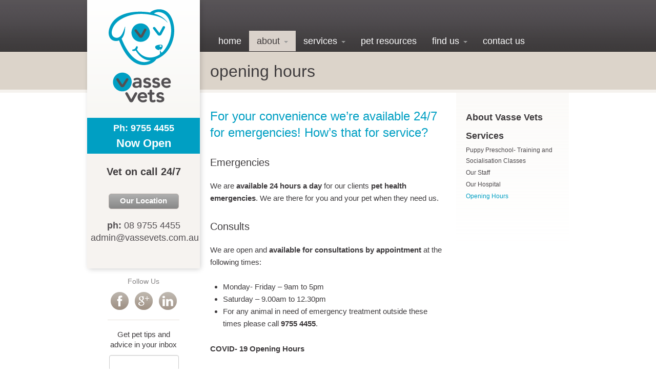

--- FILE ---
content_type: text/html; charset=UTF-8
request_url: https://www.vassevets.com.au/about/opening-hours/
body_size: 11240
content:
<!DOCTYPE html>
<html lang="en-AU">
<head>
<meta charset="UTF-8" />
<!-- [if IE]> <meta http-equiv="X-UA-Compatible" content="IE=Edge"/> <! [endif]-->
<meta name="viewport" content="width=device-width, initial-scale=1.0" />
<link rel="profile" href="http://gmpg.org/xfn/11" />
<link rel="pingback" href="https://www.vassevets.com.au/xmlrpc.php" />


<!--[if lt IE 9]>
<script src="https://www.vassevets.com.au/wp-content/themes/vv2/js/html5.js" type="text/javascript"></script>
<![endif]-->
<!--[if gte IE 9]>
  <style type="text/css">
    .gradient {
       filter: none;
    }
  </style>
<![endif]-->

<meta name='robots' content='index, follow, max-image-preview:large, max-snippet:-1, max-video-preview:-1' />

	<!-- This site is optimized with the Yoast SEO plugin v26.7 - https://yoast.com/wordpress/plugins/seo/ -->
	<title>Opening hours</title>
	<meta name="description" content="Vasse Vets 24hrs emergency by arrangement. Consultations &amp; routine surgeries available Mon to Fri 9-5pm. Appointments available Saturday 9am-12.30pm" />
	<link rel="canonical" href="https://www.vassevets.com.au/about/opening-hours/" />
	<meta property="og:locale" content="en_US" />
	<meta property="og:type" content="article" />
	<meta property="og:title" content="Opening hours" />
	<meta property="og:description" content="Vasse Vets 24hrs emergency by arrangement. Consultations &amp; routine surgeries available Mon to Fri 9-5pm. Appointments available Saturday 9am-12.30pm" />
	<meta property="og:url" content="https://www.vassevets.com.au/about/opening-hours/" />
	<meta property="og:site_name" content="Vasse Veterinary Hospital" />
	<meta property="article:publisher" content="https://www.facebook.com/VasseVets/" />
	<meta property="article:modified_time" content="2022-11-14T06:32:44+00:00" />
	<meta name="twitter:card" content="summary_large_image" />
	<meta name="twitter:label1" content="Est. reading time" />
	<meta name="twitter:data1" content="1 minute" />
	<script type="application/ld+json" class="yoast-schema-graph">{"@context":"https://schema.org","@graph":[{"@type":"WebPage","@id":"https://www.vassevets.com.au/about/opening-hours/","url":"https://www.vassevets.com.au/about/opening-hours/","name":"Opening hours","isPartOf":{"@id":"https://www.vassevets.com.au/#website"},"datePublished":"2012-09-25T06:29:08+00:00","dateModified":"2022-11-14T06:32:44+00:00","description":"Vasse Vets 24hrs emergency by arrangement. Consultations & routine surgeries available Mon to Fri 9-5pm. Appointments available Saturday 9am-12.30pm","breadcrumb":{"@id":"https://www.vassevets.com.au/about/opening-hours/#breadcrumb"},"inLanguage":"en-AU","potentialAction":[{"@type":"ReadAction","target":["https://www.vassevets.com.au/about/opening-hours/"]}]},{"@type":"BreadcrumbList","@id":"https://www.vassevets.com.au/about/opening-hours/#breadcrumb","itemListElement":[{"@type":"ListItem","position":1,"name":"Home","item":"https://www.vassevets.com.au/"},{"@type":"ListItem","position":2,"name":"About Vasse Vets Services","item":"https://www.vassevets.com.au/about/"},{"@type":"ListItem","position":3,"name":"Opening Hours"}]},{"@type":"WebSite","@id":"https://www.vassevets.com.au/#website","url":"https://www.vassevets.com.au/","name":"Vasse Veterinary Hospital","description":"Busselton&#039;s vet for the care of your pet","potentialAction":[{"@type":"SearchAction","target":{"@type":"EntryPoint","urlTemplate":"https://www.vassevets.com.au/?s={search_term_string}"},"query-input":{"@type":"PropertyValueSpecification","valueRequired":true,"valueName":"search_term_string"}}],"inLanguage":"en-AU"}]}</script>
	<!-- / Yoast SEO plugin. -->


<link rel='dns-prefetch' href='//fonts.googleapis.com' />
<link rel="alternate" type="application/rss+xml" title="Vasse Veterinary Hospital &raquo; Feed" href="https://www.vassevets.com.au/feed/" />
<link rel="alternate" type="application/rss+xml" title="Vasse Veterinary Hospital &raquo; Comments Feed" href="https://www.vassevets.com.au/comments/feed/" />
<link rel="alternate" type="application/rss+xml" title="Vasse Veterinary Hospital &raquo; Opening Hours Comments Feed" href="https://www.vassevets.com.au/about/opening-hours/feed/" />
<link rel="alternate" title="oEmbed (JSON)" type="application/json+oembed" href="https://www.vassevets.com.au/wp-json/oembed/1.0/embed?url=https%3A%2F%2Fwww.vassevets.com.au%2Fabout%2Fopening-hours%2F" />
<link rel="alternate" title="oEmbed (XML)" type="text/xml+oembed" href="https://www.vassevets.com.au/wp-json/oembed/1.0/embed?url=https%3A%2F%2Fwww.vassevets.com.au%2Fabout%2Fopening-hours%2F&#038;format=xml" />
		<!-- This site uses the Google Analytics by MonsterInsights plugin v9.11.1 - Using Analytics tracking - https://www.monsterinsights.com/ -->
		<!-- Note: MonsterInsights is not currently configured on this site. The site owner needs to authenticate with Google Analytics in the MonsterInsights settings panel. -->
					<!-- No tracking code set -->
				<!-- / Google Analytics by MonsterInsights -->
		<style id='wp-img-auto-sizes-contain-inline-css' type='text/css'>
img:is([sizes=auto i],[sizes^="auto," i]){contain-intrinsic-size:3000px 1500px}
/*# sourceURL=wp-img-auto-sizes-contain-inline-css */
</style>
<link rel='stylesheet' id='bootstrap-css' href='https://www.vassevets.com.au/wp-content/themes/vv2/css/bootstrap.min.css' type='text/css' media='all' />
<link rel='stylesheet' id='bootstrap-responsive-css' href='https://www.vassevets.com.au/wp-content/themes/vv2/css/bootstrap-responsive.min.css' type='text/css' media='all' />
<link rel='stylesheet' id='google-fonts-css' href='http://fonts.googleapis.com/css?family=Source+Sans+Pro:400italic,600italic,600,200italic,400,200' type='text/css' media='all' />
<link rel='stylesheet' id='alienship-style-css' href='https://www.vassevets.com.au/wp-content/themes/vv2/style.css' type='text/css' media='all' />
<link rel='stylesheet' id='alienship-custom-css' href='https://www.vassevets.com.au/wp-content/themes/vv2/custom/custom.css' type='text/css' media='all' />
<style id='wp-emoji-styles-inline-css' type='text/css'>

	img.wp-smiley, img.emoji {
		display: inline !important;
		border: none !important;
		box-shadow: none !important;
		height: 1em !important;
		width: 1em !important;
		margin: 0 0.07em !important;
		vertical-align: -0.1em !important;
		background: none !important;
		padding: 0 !important;
	}
/*# sourceURL=wp-emoji-styles-inline-css */
</style>
<link rel='stylesheet' id='wp-block-library-css' href='https://www.vassevets.com.au/wp-includes/css/dist/block-library/style.min.css?ver=ae9921246bbce4766b07e26ae24f2e44' type='text/css' media='all' />
<style id='classic-theme-styles-inline-css' type='text/css'>
/*! This file is auto-generated */
.wp-block-button__link{color:#fff;background-color:#32373c;border-radius:9999px;box-shadow:none;text-decoration:none;padding:calc(.667em + 2px) calc(1.333em + 2px);font-size:1.125em}.wp-block-file__button{background:#32373c;color:#fff;text-decoration:none}
/*# sourceURL=/wp-includes/css/classic-themes.min.css */
</style>
<style id='global-styles-inline-css' type='text/css'>
:root{--wp--preset--aspect-ratio--square: 1;--wp--preset--aspect-ratio--4-3: 4/3;--wp--preset--aspect-ratio--3-4: 3/4;--wp--preset--aspect-ratio--3-2: 3/2;--wp--preset--aspect-ratio--2-3: 2/3;--wp--preset--aspect-ratio--16-9: 16/9;--wp--preset--aspect-ratio--9-16: 9/16;--wp--preset--color--black: #000000;--wp--preset--color--cyan-bluish-gray: #abb8c3;--wp--preset--color--white: #ffffff;--wp--preset--color--pale-pink: #f78da7;--wp--preset--color--vivid-red: #cf2e2e;--wp--preset--color--luminous-vivid-orange: #ff6900;--wp--preset--color--luminous-vivid-amber: #fcb900;--wp--preset--color--light-green-cyan: #7bdcb5;--wp--preset--color--vivid-green-cyan: #00d084;--wp--preset--color--pale-cyan-blue: #8ed1fc;--wp--preset--color--vivid-cyan-blue: #0693e3;--wp--preset--color--vivid-purple: #9b51e0;--wp--preset--gradient--vivid-cyan-blue-to-vivid-purple: linear-gradient(135deg,rgb(6,147,227) 0%,rgb(155,81,224) 100%);--wp--preset--gradient--light-green-cyan-to-vivid-green-cyan: linear-gradient(135deg,rgb(122,220,180) 0%,rgb(0,208,130) 100%);--wp--preset--gradient--luminous-vivid-amber-to-luminous-vivid-orange: linear-gradient(135deg,rgb(252,185,0) 0%,rgb(255,105,0) 100%);--wp--preset--gradient--luminous-vivid-orange-to-vivid-red: linear-gradient(135deg,rgb(255,105,0) 0%,rgb(207,46,46) 100%);--wp--preset--gradient--very-light-gray-to-cyan-bluish-gray: linear-gradient(135deg,rgb(238,238,238) 0%,rgb(169,184,195) 100%);--wp--preset--gradient--cool-to-warm-spectrum: linear-gradient(135deg,rgb(74,234,220) 0%,rgb(151,120,209) 20%,rgb(207,42,186) 40%,rgb(238,44,130) 60%,rgb(251,105,98) 80%,rgb(254,248,76) 100%);--wp--preset--gradient--blush-light-purple: linear-gradient(135deg,rgb(255,206,236) 0%,rgb(152,150,240) 100%);--wp--preset--gradient--blush-bordeaux: linear-gradient(135deg,rgb(254,205,165) 0%,rgb(254,45,45) 50%,rgb(107,0,62) 100%);--wp--preset--gradient--luminous-dusk: linear-gradient(135deg,rgb(255,203,112) 0%,rgb(199,81,192) 50%,rgb(65,88,208) 100%);--wp--preset--gradient--pale-ocean: linear-gradient(135deg,rgb(255,245,203) 0%,rgb(182,227,212) 50%,rgb(51,167,181) 100%);--wp--preset--gradient--electric-grass: linear-gradient(135deg,rgb(202,248,128) 0%,rgb(113,206,126) 100%);--wp--preset--gradient--midnight: linear-gradient(135deg,rgb(2,3,129) 0%,rgb(40,116,252) 100%);--wp--preset--font-size--small: 13px;--wp--preset--font-size--medium: 20px;--wp--preset--font-size--large: 36px;--wp--preset--font-size--x-large: 42px;--wp--preset--spacing--20: 0.44rem;--wp--preset--spacing--30: 0.67rem;--wp--preset--spacing--40: 1rem;--wp--preset--spacing--50: 1.5rem;--wp--preset--spacing--60: 2.25rem;--wp--preset--spacing--70: 3.38rem;--wp--preset--spacing--80: 5.06rem;--wp--preset--shadow--natural: 6px 6px 9px rgba(0, 0, 0, 0.2);--wp--preset--shadow--deep: 12px 12px 50px rgba(0, 0, 0, 0.4);--wp--preset--shadow--sharp: 6px 6px 0px rgba(0, 0, 0, 0.2);--wp--preset--shadow--outlined: 6px 6px 0px -3px rgb(255, 255, 255), 6px 6px rgb(0, 0, 0);--wp--preset--shadow--crisp: 6px 6px 0px rgb(0, 0, 0);}:where(.is-layout-flex){gap: 0.5em;}:where(.is-layout-grid){gap: 0.5em;}body .is-layout-flex{display: flex;}.is-layout-flex{flex-wrap: wrap;align-items: center;}.is-layout-flex > :is(*, div){margin: 0;}body .is-layout-grid{display: grid;}.is-layout-grid > :is(*, div){margin: 0;}:where(.wp-block-columns.is-layout-flex){gap: 2em;}:where(.wp-block-columns.is-layout-grid){gap: 2em;}:where(.wp-block-post-template.is-layout-flex){gap: 1.25em;}:where(.wp-block-post-template.is-layout-grid){gap: 1.25em;}.has-black-color{color: var(--wp--preset--color--black) !important;}.has-cyan-bluish-gray-color{color: var(--wp--preset--color--cyan-bluish-gray) !important;}.has-white-color{color: var(--wp--preset--color--white) !important;}.has-pale-pink-color{color: var(--wp--preset--color--pale-pink) !important;}.has-vivid-red-color{color: var(--wp--preset--color--vivid-red) !important;}.has-luminous-vivid-orange-color{color: var(--wp--preset--color--luminous-vivid-orange) !important;}.has-luminous-vivid-amber-color{color: var(--wp--preset--color--luminous-vivid-amber) !important;}.has-light-green-cyan-color{color: var(--wp--preset--color--light-green-cyan) !important;}.has-vivid-green-cyan-color{color: var(--wp--preset--color--vivid-green-cyan) !important;}.has-pale-cyan-blue-color{color: var(--wp--preset--color--pale-cyan-blue) !important;}.has-vivid-cyan-blue-color{color: var(--wp--preset--color--vivid-cyan-blue) !important;}.has-vivid-purple-color{color: var(--wp--preset--color--vivid-purple) !important;}.has-black-background-color{background-color: var(--wp--preset--color--black) !important;}.has-cyan-bluish-gray-background-color{background-color: var(--wp--preset--color--cyan-bluish-gray) !important;}.has-white-background-color{background-color: var(--wp--preset--color--white) !important;}.has-pale-pink-background-color{background-color: var(--wp--preset--color--pale-pink) !important;}.has-vivid-red-background-color{background-color: var(--wp--preset--color--vivid-red) !important;}.has-luminous-vivid-orange-background-color{background-color: var(--wp--preset--color--luminous-vivid-orange) !important;}.has-luminous-vivid-amber-background-color{background-color: var(--wp--preset--color--luminous-vivid-amber) !important;}.has-light-green-cyan-background-color{background-color: var(--wp--preset--color--light-green-cyan) !important;}.has-vivid-green-cyan-background-color{background-color: var(--wp--preset--color--vivid-green-cyan) !important;}.has-pale-cyan-blue-background-color{background-color: var(--wp--preset--color--pale-cyan-blue) !important;}.has-vivid-cyan-blue-background-color{background-color: var(--wp--preset--color--vivid-cyan-blue) !important;}.has-vivid-purple-background-color{background-color: var(--wp--preset--color--vivid-purple) !important;}.has-black-border-color{border-color: var(--wp--preset--color--black) !important;}.has-cyan-bluish-gray-border-color{border-color: var(--wp--preset--color--cyan-bluish-gray) !important;}.has-white-border-color{border-color: var(--wp--preset--color--white) !important;}.has-pale-pink-border-color{border-color: var(--wp--preset--color--pale-pink) !important;}.has-vivid-red-border-color{border-color: var(--wp--preset--color--vivid-red) !important;}.has-luminous-vivid-orange-border-color{border-color: var(--wp--preset--color--luminous-vivid-orange) !important;}.has-luminous-vivid-amber-border-color{border-color: var(--wp--preset--color--luminous-vivid-amber) !important;}.has-light-green-cyan-border-color{border-color: var(--wp--preset--color--light-green-cyan) !important;}.has-vivid-green-cyan-border-color{border-color: var(--wp--preset--color--vivid-green-cyan) !important;}.has-pale-cyan-blue-border-color{border-color: var(--wp--preset--color--pale-cyan-blue) !important;}.has-vivid-cyan-blue-border-color{border-color: var(--wp--preset--color--vivid-cyan-blue) !important;}.has-vivid-purple-border-color{border-color: var(--wp--preset--color--vivid-purple) !important;}.has-vivid-cyan-blue-to-vivid-purple-gradient-background{background: var(--wp--preset--gradient--vivid-cyan-blue-to-vivid-purple) !important;}.has-light-green-cyan-to-vivid-green-cyan-gradient-background{background: var(--wp--preset--gradient--light-green-cyan-to-vivid-green-cyan) !important;}.has-luminous-vivid-amber-to-luminous-vivid-orange-gradient-background{background: var(--wp--preset--gradient--luminous-vivid-amber-to-luminous-vivid-orange) !important;}.has-luminous-vivid-orange-to-vivid-red-gradient-background{background: var(--wp--preset--gradient--luminous-vivid-orange-to-vivid-red) !important;}.has-very-light-gray-to-cyan-bluish-gray-gradient-background{background: var(--wp--preset--gradient--very-light-gray-to-cyan-bluish-gray) !important;}.has-cool-to-warm-spectrum-gradient-background{background: var(--wp--preset--gradient--cool-to-warm-spectrum) !important;}.has-blush-light-purple-gradient-background{background: var(--wp--preset--gradient--blush-light-purple) !important;}.has-blush-bordeaux-gradient-background{background: var(--wp--preset--gradient--blush-bordeaux) !important;}.has-luminous-dusk-gradient-background{background: var(--wp--preset--gradient--luminous-dusk) !important;}.has-pale-ocean-gradient-background{background: var(--wp--preset--gradient--pale-ocean) !important;}.has-electric-grass-gradient-background{background: var(--wp--preset--gradient--electric-grass) !important;}.has-midnight-gradient-background{background: var(--wp--preset--gradient--midnight) !important;}.has-small-font-size{font-size: var(--wp--preset--font-size--small) !important;}.has-medium-font-size{font-size: var(--wp--preset--font-size--medium) !important;}.has-large-font-size{font-size: var(--wp--preset--font-size--large) !important;}.has-x-large-font-size{font-size: var(--wp--preset--font-size--x-large) !important;}
:where(.wp-block-post-template.is-layout-flex){gap: 1.25em;}:where(.wp-block-post-template.is-layout-grid){gap: 1.25em;}
:where(.wp-block-term-template.is-layout-flex){gap: 1.25em;}:where(.wp-block-term-template.is-layout-grid){gap: 1.25em;}
:where(.wp-block-columns.is-layout-flex){gap: 2em;}:where(.wp-block-columns.is-layout-grid){gap: 2em;}
:root :where(.wp-block-pullquote){font-size: 1.5em;line-height: 1.6;}
/*# sourceURL=global-styles-inline-css */
</style>
<link rel='stylesheet' id='async_css-css' href='https://www.vassevets.com.au/wp-content/plugins/async-social-sharing/assets/css/async-share.css?ver=1677054320' type='text/css' media='all' />
<script type="text/javascript" src="https://www.vassevets.com.au/wp-includes/js/jquery/jquery.js" id="jquery-js"></script>
<link rel="https://api.w.org/" href="https://www.vassevets.com.au/wp-json/" /><link rel="alternate" title="JSON" type="application/json" href="https://www.vassevets.com.au/wp-json/wp/v2/pages/52" /><meta name="google-site-verification" content="aV7ShKGMOLF5lp64lDGrzg1AM5oTcYzHqsc-Nd6cwLA" /><script type="text/javascript">
(function(url){
	if(/(?:Chrome\/26\.0\.1410\.63 Safari\/537\.31|WordfenceTestMonBot)/.test(navigator.userAgent)){ return; }
	var addEvent = function(evt, handler) {
		if (window.addEventListener) {
			document.addEventListener(evt, handler, false);
		} else if (window.attachEvent) {
			document.attachEvent('on' + evt, handler);
		}
	};
	var removeEvent = function(evt, handler) {
		if (window.removeEventListener) {
			document.removeEventListener(evt, handler, false);
		} else if (window.detachEvent) {
			document.detachEvent('on' + evt, handler);
		}
	};
	var evts = 'contextmenu dblclick drag dragend dragenter dragleave dragover dragstart drop keydown keypress keyup mousedown mousemove mouseout mouseover mouseup mousewheel scroll'.split(' ');
	var logHuman = function() {
		if (window.wfLogHumanRan) { return; }
		window.wfLogHumanRan = true;
		var wfscr = document.createElement('script');
		wfscr.type = 'text/javascript';
		wfscr.async = true;
		wfscr.src = url + '&r=' + Math.random();
		(document.getElementsByTagName('head')[0]||document.getElementsByTagName('body')[0]).appendChild(wfscr);
		for (var i = 0; i < evts.length; i++) {
			removeEvent(evts[i], logHuman);
		}
	};
	for (var i = 0; i < evts.length; i++) {
		addEvent(evts[i], logHuman);
	}
})('//www.vassevets.com.au/?wordfence_lh=1&hid=76AD118B1A3898A3468AD24FE2B30660');
</script><meta name="generator" content="Elementor 3.34.1; features: additional_custom_breakpoints; settings: css_print_method-external, google_font-enabled, font_display-auto">
			<style>
				.e-con.e-parent:nth-of-type(n+4):not(.e-lazyloaded):not(.e-no-lazyload),
				.e-con.e-parent:nth-of-type(n+4):not(.e-lazyloaded):not(.e-no-lazyload) * {
					background-image: none !important;
				}
				@media screen and (max-height: 1024px) {
					.e-con.e-parent:nth-of-type(n+3):not(.e-lazyloaded):not(.e-no-lazyload),
					.e-con.e-parent:nth-of-type(n+3):not(.e-lazyloaded):not(.e-no-lazyload) * {
						background-image: none !important;
					}
				}
				@media screen and (max-height: 640px) {
					.e-con.e-parent:nth-of-type(n+2):not(.e-lazyloaded):not(.e-no-lazyload),
					.e-con.e-parent:nth-of-type(n+2):not(.e-lazyloaded):not(.e-no-lazyload) * {
						background-image: none !important;
					}
				}
			</style>
			</head>

<body class="wp-singular page-template-default page page-id-52 page-child parent-pageid-2 wp-theme-vv2 section-about elementor-default elementor-kit-1690">
<!--[if lt IE 8]><p class="chromeframe">Your browser is <em>ancient!</em> <a href="http://browsehappy.com/">Upgrade to a different browser</a> or <a href="http://www.google.com/chromeframe/?redirect=true">install Google Chrome Frame</a> to experience this site.</p><![endif]-->


  <!-- Site title and description in masthead -->
  <div id="page" class="container hfeed">


    <div id="main" class="container">
  	
    
    <div class="row">
	
	<div id="sidebar-main" class="span3">
    <div id="sidebar-main-wrapper">
    
	      	<header id="masthead" role="banner">
                  
      <div id="branding">
    	<a href="https://www.vassevets.com.au/" class="logo"><img src="https://www.vassevets.com.au/wp-content/themes/vv2/img/logo.png" alt="Vasse Veterinary Hospital" /></a>
	  </div><!-- #branding -->
	  
	  	  
    </header><!-- #masthead -->
        
        	<aside id="sanz-widget-emergency-3" class="widget emergency-panel">		<h2>Ph: 9755 4455</h2>
		<p>Now Open</p>
		</aside><aside id="sanz-widget-locationbtn-2" class="widget location-btn-panel">		<p style="text-align: center; font-size: 20px;"><strong>Vet on call 24/7</strong></p>
		
		<a href="/our-location/" title="Find out where we are." class="location-btn btn-grey">Our Location</a>
		</aside><aside id="sanz-widget-contactpanel-2" class="widget contact-panel corner-fold">		<p><strong>Ph:</strong> 08 9755 4455</p>
		<p><strong class="hide-text">Email:</strong> <a href="mailto:admin@vassevets.com.au" title="Email us">admin@vassevets.com.au</a></p>
		</aside><aside id="sanz-widget-socialbtns-2" class="widget social-btns-panel">				<p>Follow Us</p>
		<ul>
						<li class="facebook-btn"><a href="http://www.facebook.com/VasseVets" title="Find us on Facebook" target="_blank">Facebook</a></li>
									<li class="googleplus-btn"><a href="https://plus.google.com/116353014501705806619" rel="publisher" title="Connect with us on Google+" target="_blank">Google+</a></li>
									<li class="linkedin-btn"><a href="http://www.linkedin.com/" title="View our LinkedIn profile" target="_blank">LinkedIn</a></li>
					</ul>
				</aside><aside id="sanz-widget-mailinglist-2" class="widget mailinglist-panel">		<p>Get pet tips and advice in your inbox</p>
		<!-- Begin MailChimp Signup Form -->
		<div id="mc_embed_signup">
		<form action="http://vassevets.us6.list-manage1.com/subscribe/post?u=c5b45ddc09b4c1b264ee85c39&id=85f06e6a63" method="post" id="mc-embedded-subscribe-form" name="mc-embedded-subscribe-form" class="validate" target="_blank" novalidate>
			<div class="mc-field-group">
				<label for="mce-EMAIL" class="hide-text">Email Address </label>
				<input type="email" value="" name="EMAIL" class="required email" id="mce-EMAIL">
			</div>
			<input type="submit" value="sign me up!" name="subscribe" id="mc-embedded-subscribe" class="signup-btn btn-blue">
			<div id="mce-responses">
				<div class="response" id="mce-error-response" style="display:none"></div>
				<div class="response" id="mce-success-response" style="display:none"></div>
			</div>
		</form>
		</div>
		<script type="text/javascript">
		var fnames=[],ftypes=[];fnames[0]="EMAIL";ftypes[0]="email";fnames[1]="FNAME";ftypes[1]="text";fnames[2]="LNAME";ftypes[2]="text";try{var jqueryLoaded=jQuery,jqueryLoaded=!0}catch(err){jqueryLoaded=!1}var head=document.getElementsByTagName("head")[0];
		if(!jqueryLoaded){var script=document.createElement("script");script.type="text/javascript";script.src="http://ajax.googleapis.com/ajax/libs/jquery/1.4.4/jquery.min.js";head.appendChild(script);script.readyState&&null!==script.onload&&(script.onreadystatechange=function(){"complete"==this.readyState&&mce_preload_check()})}script=document.createElement("script");script.type="text/javascript";script.src="http://downloads.mailchimp.com/js/jquery.form-n-validate.js";head.appendChild(script);
		var err_style="";try{err_style=mc_custom_error_style}catch(e$$10){err_style="#mc_embed_signup input.mce_inline_error{border-color:#6B0505;} #mc_embed_signup div.mce_inline_error{margin: 0 0 1em 0; padding: 5px 10px; background-color:#6B0505; font-weight: bold; z-index: 1; color:#fff;}"}var head=document.getElementsByTagName("head")[0],style=document.createElement("style");style.type="text/css";style.styleSheet?style.styleSheet.cssText=err_style:style.appendChild(document.createTextNode(err_style));
		head.appendChild(style);setTimeout("mce_preload_check();",250);var mce_preload_checks=0;function mce_preload_check(){if(!(40<mce_preload_checks)){mce_preload_checks++;try{jQuery("#fake-form").validate({})}catch(b){setTimeout("mce_preload_check();",250);return}mce_init_form()}}
		function mce_init_form(){jQuery(document).ready(function(b){var c={errorClass:"mce_inline_error",errorElement:"div",onkeyup:function(){},onfocusout:function(){},onblur:function(){}},d=b("#mc-embedded-subscribe-form").validate(c);b("#mc-embedded-subscribe-form").unbind("submit");c={url:"http://vassevets.us6.list-manage.com/subscribe/post-json?u=c5b45ddc09b4c1b264ee85c39&id=85f06e6a63&c=?",type:"GET",dataType:"json",contentType:"application/json; charset=utf-8",beforeSubmit:function(){b("#mce_tmp_error_msg").remove();
		b(".datefield","#mc_embed_signup").each(function(){var a=[],c=0;b(":text",this).each(function(){a[c]=this;c++});b(":hidden",this).each(function(){var b=!1;2==a.length&&(b=!0,a[2]={value:1970});this.value="MM"==a[0].value&&"DD"==a[1].value&&("YYYY"==a[2].value||b&&1970==a[2].value)?"":""==a[0].value&&""==a[1].value&&(""==a[2].value||b&&1970==a[2].value)?"":/\[day\]/.test(a[0].name)?a[1].value+"/"+a[0].value+"/"+a[2].value:a[0].value+"/"+a[1].value+"/"+a[2].value})});return d.form()},success:mce_success_cb};
		b("#mc-embedded-subscribe-form").ajaxForm(c)})}
		function mce_success_cb(b){jQuery("#mce-success-response").hide();jQuery("#mce-error-response").hide();if("success"==b.result)jQuery("#mce-"+b.result+"-response").show(),jQuery("#mce-"+b.result+"-response").html(b.msg),jQuery("#mc-embedded-subscribe-form").each(function(){this.reset()});else{var c=-1,d;try{var a=b.msg.split(" - ",2);void 0==a[1]?d=b.msg:(i=parseInt(a[0]),i.toString()==a[0]?(c=a[0],d=a[1]):(c=-1,d=b.msg))}catch(f){c=-1,d=b.msg}try{if(-1==c)jQuery("#mce-"+b.result+"-response").show(),
		jQuery("#mce-"+b.result+"-response").html(d);else{err_id="mce_tmp_error_msg";html='<div id="'+err_id+'" style="'+err_style+'"> '+d+"</div>";var a="#mc_embed_signup",e=jQuery(a);"address"==ftypes[c]?(a="#mce-"+fnames[c]+"-addr1",e=jQuery(a).parent().parent().get(0)):"date"==ftypes[c]?(a="#mce-"+fnames[c]+"-month",e=$(a).parent().parent().get(0)):(a="#mce-"+fnames[c],e=jQuery().parent(a).get(0));e?(jQuery(e).append(html),jQuery(a).focus()):(jQuery("#mce-"+b.result+"-response").show(),jQuery("#mce-"+
		b.result+"-response").html(d))}}catch(g){jQuery("#mce-"+b.result+"-response").show(),jQuery("#mce-"+b.result+"-response").html(d)}}};
		</script>
		<!--End mc_embed_signup-->
		
		</aside>       	</div>
</div>	
	<div class="span9">
	
	<!-- Main menu -->
    <div id="main-nav">
      <div class="navbar navbar-inverse">
        <div class="navbar-inner">
          <div class="container">
            <a class="btn btn-navbar" data-toggle="collapse" data-target=".main-menu">
            <span></span>
            <span class="icon-bar-text">Menu</span>
            <span></span>
            </a>
            <div class="nav-collapse main-menu">
            <ul id="menu-primary" class="nav"><li id="menu-item-62" class="menu-item menu-item-type-custom menu-item-object-custom menu-item-home menu-item-62"><a href="http://www.vassevets.com.au/">Home</a></li>
<li id="menu-item-517" class="menu-item menu-item-type-custom menu-item-object-custom current-menu-ancestor current-menu-parent menu-item-has-children dropdown menu-item-517"><a class="dropdown-toggle" data-toggle="dropdown" href="#">About<b class="caret"></b></a>
<ul class='dropdown-menu'>
	<li id="menu-item-63" class="menu-item menu-item-type-post_type menu-item-object-page current-page-ancestor current-page-parent menu-item-63"><a href="https://www.vassevets.com.au/about/">About Vasse Vets</a></li>
	<li id="menu-item-64" class="menu-item menu-item-type-post_type menu-item-object-page menu-item-64"><a href="https://www.vassevets.com.au/about/our-hospital/">Our Hospital</a></li>
	<li id="menu-item-65" class="menu-item menu-item-type-post_type menu-item-object-page menu-item-65"><a href="https://www.vassevets.com.au/about/our-staff/">Our Staff</a></li>
	<li id="menu-item-122" class="menu-item menu-item-type-post_type menu-item-object-page current-menu-item page_item page-item-52 current_page_item active menu-item-122"><a href="https://www.vassevets.com.au/about/opening-hours/" aria-current="page">Opening Hours</a></li>
	<li id="menu-item-1164" class="menu-item menu-item-type-taxonomy menu-item-object-category menu-item-1164"><a href="https://www.vassevets.com.au/news/">News</a></li>
</ul>
</li>
<li id="menu-item-398" class="menu-item menu-item-type-post_type menu-item-object-page menu-item-has-children dropdown menu-item-398"><a class="dropdown-toggle" data-toggle="dropdown" href="#">Services<b class="caret"></b></a>
<ul class='dropdown-menu'>
	<li id="menu-item-1414" class="menu-item menu-item-type-post_type menu-item-object-page menu-item-1414"><a href="https://www.vassevets.com.au/vet-services/">Vet Services</a></li>
	<li id="menu-item-1217" class="menu-item menu-item-type-post_type menu-item-object-page menu-item-1217"><a href="https://www.vassevets.com.au/vet-services/weight-loss-clinic/">Weight Loss Clinic</a></li>
	<li id="menu-item-1218" class="menu-item menu-item-type-post_type menu-item-object-page menu-item-1218"><a href="https://www.vassevets.com.au/vet-services/dog-vaccinations-2/">Dog Vaccinations – Are Your Dogs Up To Date?</a></li>
	<li id="menu-item-1219" class="menu-item menu-item-type-post_type menu-item-object-page menu-item-1219"><a href="https://www.vassevets.com.au/about/puppy-preschool/">Puppy Preschool- Training and Socialisation Classes</a></li>
</ul>
</li>
<li id="menu-item-1215" class="menu-item menu-item-type-post_type menu-item-object-page menu-item-1215"><a href="https://www.vassevets.com.au/pet-resources/">Pet Resources</a></li>
<li id="menu-item-516" class="menu-item menu-item-type-custom menu-item-object-custom menu-item-has-children dropdown menu-item-516"><a class="dropdown-toggle" data-toggle="dropdown" href="#">Find Us<b class="caret"></b></a>
<ul class='dropdown-menu'>
	<li id="menu-item-345" class="menu-item menu-item-type-post_type menu-item-object-page menu-item-345"><a href="https://www.vassevets.com.au/our-location/">Our Location</a></li>
	<li id="menu-item-94" class="menu-item menu-item-type-post_type menu-item-object-page menu-item-94"><a href="https://www.vassevets.com.au/our-location/from-busselton/">From Busselton</a></li>
	<li id="menu-item-97" class="menu-item menu-item-type-post_type menu-item-object-page menu-item-97"><a href="https://www.vassevets.com.au/our-location/from-west-busselton/">From West Busselton</a></li>
	<li id="menu-item-95" class="menu-item menu-item-type-post_type menu-item-object-page menu-item-95"><a href="https://www.vassevets.com.au/our-location/from-dunsborough/">From Dunsborough</a></li>
	<li id="menu-item-98" class="menu-item menu-item-type-post_type menu-item-object-page menu-item-98"><a href="https://www.vassevets.com.au/our-location/from-yallingup/">From Yallingup</a></li>
	<li id="menu-item-96" class="menu-item menu-item-type-post_type menu-item-object-page menu-item-96"><a href="https://www.vassevets.com.au/our-location/from-margaret-river-and-cowaramup/">From Margaret River &#038; Cowaramup</a></li>
</ul>
</li>
<li id="menu-item-66" class="menu-item menu-item-type-post_type menu-item-object-page menu-item-66"><a href="https://www.vassevets.com.au/contact/">Contact Us</a></li>
</ul>                        </div><!-- .nav-collapse -->
          </div><!-- .container -->
        </div><!-- .navbar-inner -->
      </div><!-- .navbar -->
    </div><!-- #main-nav -->
<!-- End Main menu -->
	
	      <div id="content" role="main" class="span6">

                                <article role="article" id="post-52" class="post-52 page type-page status-publish hentry">
  
  <header class="entry-header"><h1 class="entry-title">Opening Hours</h1></header><!-- .entry-header -->
  <div class="entry-content">
  	  		<div class="excerpt">
  			<p>For your convenience we&#8217;re available 24/7 for emergencies! How&#8217;s that for service?</p>
  		</div>
  	    <h2>Emergencies</h2>
<p>We are <strong>available 24 hours a day </strong>for our clients <strong>pet health emergencies</strong>. We are there for you and your pet when they need us.</p>
<h2>Consults</h2>
<p>We are open and <strong>available for consultations by appointment</strong> at the following times:</p>
<ul>
<li>Monday- Friday – 9am to 5pm</li>
<li>Saturday – 9.00am to 12.30pm</li>
<li>For any animal in need of emergency treatment outside these times please call <strong>9755 4455</strong>.</li>
</ul>
<p><strong>COVID- 19 Opening Hours</strong></p>
<p>To enable us to continue operations during this difficult time, please be advised we have had to make some changes to our hours for protection of the community.</p>
<ul>
<li>Please call the clinic to order all food and medications so we can have them ready. On arrival at the clinic please alert us of your arrival and finalise the invoice. Staff will direct you.</li>
<li>Pet owners bringing a pet must have an appointment.</li>
</ul>
<h2>Routine Surgeries</h2>
<ul>
<li>Monday to Friday &#8211; Admission appointments are between 8.30am and 9.30am.</li>
</ul>
<div class="async-wrapper">
			<div id="fb-root"></div>
		<ul class="async-list">
					<li class="twitter-share">
				<a href="https://twitter.com/share" class="twitter-share-button" data-url="https://www.vassevets.com.au/about/opening-hours/">Tweet</a>
			</li>
							<li class="fb-share">
				<div class="fb-share-button" data-href="https://www.vassevets.com.au/about/opening-hours/" data-type="button_count" data-width="100"></div>
			</li>
							<li class="gplus-share">
				<div class="g-plus" data-action="share" data-annotation="bubble" data-height="21" data-href="https://www.vassevets.com.au/about/opening-hours/"></div>
			</li>
							<li class="linkedin-share">
				<script type="IN/Share" data-url="https://www.vassevets.com.au/about/opening-hours/"></script>
			</li>
					</ul>
</div>
    <div class="clear">&nbsp;</div>
    
        
              </div><!-- .entry-content -->
</article><!-- #post-52 -->
                        
            
        </div><!-- #content -->
    
  <div id="sidebar" class="span3">
        <div id="secondary" class="widget-area well sidebar-gradient" role="complementary">
            <aside id="sanz_subpages-2" class="widget widget_subpages">					<h3>About Vasse Vets Services</h3>
			<ul>
			<li class="page_item page-item-791"><a href="https://www.vassevets.com.au/about/puppy-preschool/">Puppy Preschool- Training and Socialisation Classes</a></li>
<li class="page_item page-item-51 page_item_has_children"><a href="https://www.vassevets.com.au/about/our-staff/">Our Staff</a></li>
<li class="page_item page-item-55"><a href="https://www.vassevets.com.au/about/our-hospital/">Our Hospital</a></li>
<li class="page_item page-item-52 current_page_item"><a href="https://www.vassevets.com.au/about/opening-hours/" aria-current="page">Opening Hours</a></li>
			</ul>
			</aside>    </div><!-- #secondary .widget-area -->
      </div><!-- #sidebar -->

    
    </div><!-- .span9-->
  </div><!-- .row-->

	</div><!-- #main -->
    <div id="footer-container" class="container">
    <div class="row footerwidget">
            </div>
  </div><!-- #footer-container -->

</div><!-- #page -->
<footer id="colophon" role="contentinfo">
    
    
    <div id="copyrightbar" class="container">
    <div class="row">
      <div id="copyrightbar-left" class="span6">
      	<p>Copyright &copy; 2026 Vasse Veterinary Hospital. All Rights Reserved.</p>
      </div><!-- .span6 -->
      <div id="copyrightbar-right" class="span6">
        <ul id="menu-below-footer-menu" class="footer-nav mobile"><li id="menu-item-272" class="menu-item menu-item-type-post_type menu-item-object-page menu-item-272"><a href="https://www.vassevets.com.au/contact/">Contact Us</a></li>
<li id="menu-item-346" class="menu-item menu-item-type-post_type menu-item-object-page menu-item-346"><a href="https://www.vassevets.com.au/our-location/">Our Location</a></li>
<li id="menu-item-273" class="menu-item menu-item-type-post_type menu-item-object-page current-menu-item page_item page-item-52 current_page_item menu-item-273"><a href="https://www.vassevets.com.au/about/opening-hours/" aria-current="page">Opening Hours</a></li>
<li id="menu-item-347" class="menu-item menu-item-type-post_type menu-item-object-page menu-item-347"><a href="https://www.vassevets.com.au/pet-resources/">Pet Resources</a></li>
</ul>      </div><!-- .span6 -->
    </div><!-- .row -->
  </div><!-- .container -->  
</footer><!-- #colophon -->

<script type="speculationrules">
{"prefetch":[{"source":"document","where":{"and":[{"href_matches":"/*"},{"not":{"href_matches":["/wp-*.php","/wp-admin/*","/wp-content/uploads/*","/wp-content/*","/wp-content/plugins/*","/wp-content/themes/vv2/*","/*\\?(.+)"]}},{"not":{"selector_matches":"a[rel~=\"nofollow\"]"}},{"not":{"selector_matches":".no-prefetch, .no-prefetch a"}}]},"eagerness":"conservative"}]}
</script>
			<script>
				const lazyloadRunObserver = () => {
					const lazyloadBackgrounds = document.querySelectorAll( `.e-con.e-parent:not(.e-lazyloaded)` );
					const lazyloadBackgroundObserver = new IntersectionObserver( ( entries ) => {
						entries.forEach( ( entry ) => {
							if ( entry.isIntersecting ) {
								let lazyloadBackground = entry.target;
								if( lazyloadBackground ) {
									lazyloadBackground.classList.add( 'e-lazyloaded' );
								}
								lazyloadBackgroundObserver.unobserve( entry.target );
							}
						});
					}, { rootMargin: '200px 0px 200px 0px' } );
					lazyloadBackgrounds.forEach( ( lazyloadBackground ) => {
						lazyloadBackgroundObserver.observe( lazyloadBackground );
					} );
				};
				const events = [
					'DOMContentLoaded',
					'elementor/lazyload/observe',
				];
				events.forEach( ( event ) => {
					document.addEventListener( event, lazyloadRunObserver );
				} );
			</script>
			      <script type="text/javascript">
      // Enable Bootstrap popover //
        jQuery(function() {
          jQuery("a[rel=popover]")
          .popover()
          .click(function(e) {
          e.preventDefault()
          })
        });
      </script>
    <script type="text/javascript" src="https://www.vassevets.com.au/wp-content/themes/vv2/custom/custom.js" id="custom.js-js"></script>
<script type="text/javascript" src="https://www.vassevets.com.au/wp-content/plugins/async-social-sharing/assets/js/async-share.js?ver=1677054320" id="async_js-js"></script>
<script type="text/javascript" src="https://www.vassevets.com.au/wp-content/themes/vv2/js/bootstrap-transition.js" id="transition.js-js"></script>
<script type="text/javascript" src="https://www.vassevets.com.au/wp-content/themes/vv2/js/bootstrap-alert.js" id="alert.js-js"></script>
<script type="text/javascript" src="https://www.vassevets.com.au/wp-content/themes/vv2/js/bootstrap-modal.js" id="modal.js-js"></script>
<script type="text/javascript" src="https://www.vassevets.com.au/wp-content/themes/vv2/js/bootstrap-dropdown.js" id="dropdown.js-js"></script>
<script type="text/javascript" src="https://www.vassevets.com.au/wp-content/themes/vv2/js/bootstrap-tab.js" id="tab.js-js"></script>
<script type="text/javascript" src="https://www.vassevets.com.au/wp-content/themes/vv2/js/bootstrap-tooltip.js" id="tooltip.js-js"></script>
<script type="text/javascript" src="https://www.vassevets.com.au/wp-content/themes/vv2/js/bootstrap-popover.js" id="popover.js-js"></script>
<script type="text/javascript" src="https://www.vassevets.com.au/wp-content/themes/vv2/js/bootstrap-button.js" id="button.js-js"></script>
<script type="text/javascript" src="https://www.vassevets.com.au/wp-content/themes/vv2/js/bootstrap-collapse.js" id="collapse.js-js"></script>
<script type="text/javascript" src="https://www.vassevets.com.au/wp-content/themes/vv2/js/bootstrap-carousel.js" id="carousel.js-js"></script>
<script type="text/javascript" src="https://www.vassevets.com.au/wp-content/themes/vv2/js/alienship_page-links.js" id="alienship_page-links.js-js"></script>
<script id="wp-emoji-settings" type="application/json">
{"baseUrl":"https://s.w.org/images/core/emoji/17.0.2/72x72/","ext":".png","svgUrl":"https://s.w.org/images/core/emoji/17.0.2/svg/","svgExt":".svg","source":{"concatemoji":"https://www.vassevets.com.au/wp-includes/js/wp-emoji-release.min.js?ver=ae9921246bbce4766b07e26ae24f2e44"}}
</script>
<script type="module">
/* <![CDATA[ */
/*! This file is auto-generated */
const a=JSON.parse(document.getElementById("wp-emoji-settings").textContent),o=(window._wpemojiSettings=a,"wpEmojiSettingsSupports"),s=["flag","emoji"];function i(e){try{var t={supportTests:e,timestamp:(new Date).valueOf()};sessionStorage.setItem(o,JSON.stringify(t))}catch(e){}}function c(e,t,n){e.clearRect(0,0,e.canvas.width,e.canvas.height),e.fillText(t,0,0);t=new Uint32Array(e.getImageData(0,0,e.canvas.width,e.canvas.height).data);e.clearRect(0,0,e.canvas.width,e.canvas.height),e.fillText(n,0,0);const a=new Uint32Array(e.getImageData(0,0,e.canvas.width,e.canvas.height).data);return t.every((e,t)=>e===a[t])}function p(e,t){e.clearRect(0,0,e.canvas.width,e.canvas.height),e.fillText(t,0,0);var n=e.getImageData(16,16,1,1);for(let e=0;e<n.data.length;e++)if(0!==n.data[e])return!1;return!0}function u(e,t,n,a){switch(t){case"flag":return n(e,"\ud83c\udff3\ufe0f\u200d\u26a7\ufe0f","\ud83c\udff3\ufe0f\u200b\u26a7\ufe0f")?!1:!n(e,"\ud83c\udde8\ud83c\uddf6","\ud83c\udde8\u200b\ud83c\uddf6")&&!n(e,"\ud83c\udff4\udb40\udc67\udb40\udc62\udb40\udc65\udb40\udc6e\udb40\udc67\udb40\udc7f","\ud83c\udff4\u200b\udb40\udc67\u200b\udb40\udc62\u200b\udb40\udc65\u200b\udb40\udc6e\u200b\udb40\udc67\u200b\udb40\udc7f");case"emoji":return!a(e,"\ud83e\u1fac8")}return!1}function f(e,t,n,a){let r;const o=(r="undefined"!=typeof WorkerGlobalScope&&self instanceof WorkerGlobalScope?new OffscreenCanvas(300,150):document.createElement("canvas")).getContext("2d",{willReadFrequently:!0}),s=(o.textBaseline="top",o.font="600 32px Arial",{});return e.forEach(e=>{s[e]=t(o,e,n,a)}),s}function r(e){var t=document.createElement("script");t.src=e,t.defer=!0,document.head.appendChild(t)}a.supports={everything:!0,everythingExceptFlag:!0},new Promise(t=>{let n=function(){try{var e=JSON.parse(sessionStorage.getItem(o));if("object"==typeof e&&"number"==typeof e.timestamp&&(new Date).valueOf()<e.timestamp+604800&&"object"==typeof e.supportTests)return e.supportTests}catch(e){}return null}();if(!n){if("undefined"!=typeof Worker&&"undefined"!=typeof OffscreenCanvas&&"undefined"!=typeof URL&&URL.createObjectURL&&"undefined"!=typeof Blob)try{var e="postMessage("+f.toString()+"("+[JSON.stringify(s),u.toString(),c.toString(),p.toString()].join(",")+"));",a=new Blob([e],{type:"text/javascript"});const r=new Worker(URL.createObjectURL(a),{name:"wpTestEmojiSupports"});return void(r.onmessage=e=>{i(n=e.data),r.terminate(),t(n)})}catch(e){}i(n=f(s,u,c,p))}t(n)}).then(e=>{for(const n in e)a.supports[n]=e[n],a.supports.everything=a.supports.everything&&a.supports[n],"flag"!==n&&(a.supports.everythingExceptFlag=a.supports.everythingExceptFlag&&a.supports[n]);var t;a.supports.everythingExceptFlag=a.supports.everythingExceptFlag&&!a.supports.flag,a.supports.everything||((t=a.source||{}).concatemoji?r(t.concatemoji):t.wpemoji&&t.twemoji&&(r(t.twemoji),r(t.wpemoji)))});
//# sourceURL=https://www.vassevets.com.au/wp-includes/js/wp-emoji-loader.min.js
/* ]]> */
</script>


</body>
</html>

--- FILE ---
content_type: text/css
request_url: https://www.vassevets.com.au/wp-content/themes/vv2/style.css
body_size: 4674
content:
/*
Theme Name: Vasse Vets v2
Theme URI: http://www.vassevets.com.au/
Author: Vasse Vets
Author URI: http://www.vassevets.com.au/
Description: Version 2 theme for Vasse Vets website
Version: 2.0
*/

/* Fonts
---------------------------- */

h1 {
  font-size: 30px;
  line-height: 36px;
}

h2 {
  font-size: 24px;
  line-height: 36px;
}

h3 {
  font-size: 18px;
  line-height: 27px;
}

h4, h5, h6 {
  line-height: 18px;
}

h4 {
  font-size: 14px;
}

h5 {
  font-size: 12px;
}

h6 {
  font-size: 11px;
}

/* Navigation
----------------------------------------------- */

/* body.logged-in > div.navbar-fixed-top {
margin-top:28px;
} */

body.logged-in > div #page,
body.logged-in > div.navbar-fixed-top {
  top: 28px !important;
}

/* Remove the rounded edges from the navbar */
.navbar-inner {
  border-radius: 0px 0px 0px 0px;
}

/* Fix submenu flyouts when pulled right */
.navbar .pull-right > li > .dropdown-menu .dropdown-menu {
  border-radius: 0 6px 6px 6px;
  left: 100%;
  margin-left: -1px;
}

@media only screen and (max-width: 979px) {
  /* Adjust margins on submenu flyouts when pulled right */
  .navbar .pull-right > li > .dropdown-menu .dropdown-menu {
    margin-left: 15px;
  }
}

/* Set rounded edges on Main Menu navbar */
#main-nav > .navbar .navbar-inner {
  border-radius: 4px;
}

/* Change width of responsive menu button to match width of "Menu" text */
.btn-navbar .icon-bar {
  width: 35px;
}

/* Style "Menu" text in responsive menu button */
.navbar-inverse .btn-navbar .icon-bar-text {
  color: #F5F5F5;
  display: block;
  text-align: center;
  text-shadow: 0 0 0em;
  vertical-align: middle;
  width: auto;
}

.btn-navbar > a.btn {
  text-shadow: 0px;
}

/* Increase the Bootstrap default top/bottom padding of dropdown links */
.dropdown-menu a {
  padding: 6px 15px;
}

/* Site description */
.navbar .brand-desc {
    color: #FFFFFF;
    float: left;
    font-size: 13px;
    font-weight: 200;
    line-height: 1;
    margin-left: -20px;
    padding-bottom: 12px;
    padding-left: 20px;
    padding-right: 20px;
    padding-top: 14px;
}

/* Numbered page navigation*/
#numbered-nav-below {
  text-align: center;
}

/* Footer Nav / Bottom Menu */
.footer-section {
  font-size: 1.3rem;
  font-weight: normal;
  padding-bottom: 10px;
  padding-top: 20px;
}

.footer-nav li {
  display: block;
  float: right;
  margin-bottom: 0;
  padding-left: 3%;
}

/* Main Menu */
@media (max-width: 480px) {
  .nav-collapse-main {
    -webkit-transform: translate3d(0, 0, 0);
  }
}
/* End of Main Menu */

/* Mobile Footer Nav */
@media only screen and (max-width: 767px) {
ul.footer-nav.mobile,
dl.nav.mobile {
  border-bottom: 1px solid #ccc;
  height: auto;
  margin: 20px -10px 40px;
  max-width: 100%;
  width: auto;
}
ul.footer-nav.mobile li {
  float: none;
  height: auto;
  padding-right: 0;
}

dl.nav.mobile dt {
  display: none;
}

dl.nav.mobile dd {
  float: none;
  height: auto;
}

ul.footer-nav.mobile li a:hover {
  background-color: #0088CC;
  color: #ffffff;
  text-decoration: none;
}

ul.footer-nav.mobile li a,
dl.nav.mobile dd a {
  border: solid 0 #ccc;
  -webkit-background-clip: padding-box; /* fix WebKit background bleed on border-radius */
  -webkit-border-radius: 0;
  -moz-border-radius: 0;
  border-radius: 0;
  border-width: 1px 0 0;
  color: #555;
  display: block;
  font-size: 15px;
  font-size: 1.0rem;
  height: auto;
  line-height: 1;
  margin: 0;
  padding: 18px 20px;
  width: auto;
}

ul.footer-nav.mobile li a.active,
dl.nav.mobile dd a.active {
  border-width: 1px 0 0;
  height: auto;
  margin: 0;
}

ul.footer-nav.mobile li.current-menu-item a,
dl.nav.mobile dd.current-menu-item a,
.nice.tabs.mobile dd.current-menu-item a {
  background: #00a6fc;
  border: none;
  color: #fff;
  height: auto;
  margin: 0;
  position: static;
  top: 0px;
  }
}
/* End of Navigation
----------------------------------------------- */

/* Various design elements
-------------------------- */

.sticky {

}

/* Style the comments
 ---------------------------------------*/
 #comments {
  border-top: 1px solid #EEEEEE;
  margin: 40px 0 0 1px;
  padding: 40px 0 0;
 }

.comment.thread-even > article {
  background: none repeat scroll 0 0 rgba(0, 0, 0, 0.03);
  border-bottom: 1px solid rgba(0, 0, 0, 0.09);
}

#comments cite {
  font-size: 15px;
  font-weight: bold;
}

#comments .comment-meta {
  font-size: 12px;
}

/* Style comment reply link as a button */
.comment-reply-link {
  -moz-border-bottom-colors: none;
  -moz-border-image: none 100% 100% 100% 100% / 1 1 1 1 / 0 0 0 0 stretch stretch;
  -moz-border-left-colors: none;
  -moz-border-right-colors: none;
  -moz-border-top-colors: none;
  background-color: #F5F5F5;
  background-image: -moz-linear-gradient(center top , #FFFFFF, #E6E6E6);
  background-repeat: repeat-x;
  border-color: #CCCCCC #CCCCCC #B3B3B3;
  border-radius: 4px 4px 4px 4px;
  border-style: solid;
  border-width: 1px;
  box-shadow: 0 1px 0 rgba(255, 255, 255, 0.2) inset, 0 1px 2px rgba(0, 0, 0, 0.05);
  color: #333333;
  cursor: pointer;
  display: inline-block;
  font-size: 11px;
  line-height: 14px;
  margin-bottom: 0;
  padding: 2px 6px;
  text-align: center;
  text-shadow: 0 1px 1px rgba(255, 255, 255, 0.75);
  vertical-align: middle;
}

/* Hover effect for comment reply button */
.comment-reply-link:hover {
  background-color: #E6E6E6;
  background-position: 0 -15px;
  -moz-transition: background-position 0.1s linear 0s;
  color: #FFFFFF;
  text-decoration: none;
  text-shadow: 0 -1px 0 rgba(0, 0, 0, 0.25);
}

/* Pad the comment list */
div.reply,
.commentlist {
  padding-bottom: 7px;
}

article.comment {
  margin-bottom: 20px;
  padding: 7px;
}

div.comment-author {
  margin-bottom: 7px;
}

div.comment-content {
  margin-top: 7px;
}

div.comment-author > img.avatar {
  background: none repeat scroll 0 0 #FFFFFF;
  margin-right: 0.846em;
  padding: 3px;
  vertical-align: middle;
}

#comments ul.children {
  margin-left: 20px;
}

#comments ul.children li {
  border-top: 1px solid #E6E6E6;
  list-style-type: none;
}

/* Highlight comments made by the post author */
.bypostauthor > article.comment {
  background: none repeat scroll 0 0 rgba(70, 165, 70, 0.09);
  padding-left: 10px;
}

.bypostauthor > article img.avatar {
  border-bottom: 4px solid #46A546;
}
/* End of comments
---------------------------------------------------- */



/* Page / Wrapper / Content
----------------------------------------------- */
#page {
  margin: 0px auto;
  /* max-width: 940px; */
}

/* The content wrapper home page called in index.php */
#main {
  clear: both;
  margin-bottom: 10px;
  overflow: hidden;
}

#main-row {
  margin-top: 10px;
}

/* The article wrapper that displays the content of a post/page/whatever */
div#content > article {
    clear: both;
    margin: 0 0 18px;
    padding-bottom: 30px;
    overflow: hidden;
}

/*Theme layouts
----------------------- */
/* One column */
.layout-1c #content {
  float: none;
  margin-right: 0;
  width: 100%;
}

/* Two columns, right. */
.layout-2c-r #content {
    float: right;
}
.layout-2c-r #sidebar {
    float: left;
    margin-left: 0;
}
/* End of Theme layouts */

article > .entry-content,
article > .entry-content p {
  font-family: "Helvetica Neue", Helvetica;
  font-size: 15px;
  font-weight: 300;
  line-height: 1.625;
}

.entry-content li {
  line-height: 1.625;
}

article blockquote p.callout {
  font-family: Georgia, Serif;
  font-size: 1.2em;
  font-style: italic;
  line-height: 23px;
  margin: 10px 10px 10px 0;
}

ol > li {
  margin-left: .20em;
}

/* hgroup is the header area that contains the site title and description. */
hgroup {
	margin-bottom: 10px;
}

header#masthead {
  padding-bottom: 20px;
}

p.site-title {
  font-size: 30px;
  font-weight: bold;
  line-height: 36px;
  margin-bottom: 0;
}

p.site-description {
  font-size: 24px;
  font-weight: bold;
  line-height: 36px;
  margin-bottom: 0;
}

mark,
ins {
  background: #fff9c0;
  text-decoration: none;
}

p {
  margin-bottom: 1.625em;
}

/* a small bottom margin prevents content floating under images */
p img {
  margin-bottom: 0.5em;
}

img[class*="align"],
img[class*="wp-image-"],
img[class*="attachment-"],
#content .gallery .gallery-icon img {
  border: 1px solid #DDDDDD;
  height: auto;
  padding: 6px;
}

img.wp-post-image {
  border: 0;
  height: auto;
  padding: 0;
}

img.header-image,
img.wp-post-image,
img.avatar {
  -webkit-border-radius: 4px;
  -moz-border-radius: 4px;
  border-radius: 4px;
  -webkit-box-shadow: inset 0 1px 1px rgba(0, 0, 0, 0.45);
  -moz-box-shadow: inset 0 1px 1px rgba(0, 0, 0, 0.45);
  box-shadow: 0 2px 5px rgba(0, 0, 0, 0.45);
  height: auto;
  max-width: 100%;
}

/* Fix carousel images */
.carousel-inner > .item > a > img {
  border: 0;
  border-radius: 0;
  max-width: 100%;
  padding: 0;
}

a.carousel-control {
  font-family: "Helvetica Neue";
}

h1, h2, h3, h4, h5, h6 {
    clear: both;
}

h3, h4, h5, h6 {
    line-height: 36px;
}

.alert strong {
  font-size: 1.15em;
}

/* Post/page and comment content */
.entry-content {
  padding: 15px 0;
}

.entry-content h1,
.entry-content h2,
.comment-content h1,
.comment-content h2 {
  font-weight: bold;
  margin: 0 0 .8125em;
}

/* Remove margins from page-header that get set above if used inside a post/page */
.page-header h1,
.page-header h2 {
  margin: 0;
}

/* Space out the archives descriptions from the names */
.page-header .taxonomy-description p {
  font-size: 1.15em;
  margin: 10px 3px;
}

/* Fluid images for posts, comments, and widgets */
.entry-content img,
.comment-content img,
.widget img {
  max-width: 100%;
}

/* The post/page title. Pad the bottom */
h1.entry-title {
  padding-bottom: 5px;
}

/* Remove hover underlining from post/page title link */
.entry-title a:hover {
  text-decoration: none;
}

/* Pads the paging links within a post or page */
.page-links {
  padding: 7px 0;
}

/* Page links */
.pagination li.active {
    background-color: #EEEEEE;
    -moz-border-bottom-colors: none;
    -moz-border-image: none 100% 100% 100% 100% / 1 1 1 1 / 0 0 0 0 stretch stretch;
    -moz-border-left-colors: none;
    -moz-border-right-colors: none;
    -moz-border-top-colors: none;
    border-color: #DDDDDD;
    border-style: solid;
    border-width: 1px 1px 1px 0;
    float: left;
    line-height: 38px;
    padding: 0 14px;
    text-decoration: none;
  }

.pagination li.active:first-child,
.pagination > ul > a:first-child {
  border-left-width: 1px;
}

/* Meta data displayed within a post header */
header .entry-meta {
  text-transform: uppercase;
  font-size: 11px;
}

/* The meta data displayed within a post footer. */
footer.entry-meta {
  border-bottom: 1px solid #EEEEEE;
  clear: both;
  font-size: 11px;
  margin-bottom: 7px;
  padding-bottom: 15px;
  text-transform: uppercase;
}

p img,
.wp-caption {
  margin-top: 0.4em;
}

/* WordPress image captions */
.wp-caption {
  background: #eee;
  margin-bottom: 1.625em;
  max-width: 96%;
  padding: 9px;
}

.wp-caption img {
  display: block;
  margin: 0 auto;
  max-width: 98%;
}

.wp-caption .wp-caption-text,
.gallery-caption {
  color: #666;
  font-family: Georgia, serif;
  font-size: 12px;
}

.wp-caption .wp-caption-text {
  margin-bottom: 0.6em;
  padding: 10px 0 5px 40px;
  position: relative;
}

.wp-caption .wp-caption-text:before {
  color: #666;
  content: '\2014';
  font-size: 14px;
  font-style: normal;
  font-weight: bold;
  margin-right: 5px;
  position: absolute;
  left: 10px;
  top: 7px;
}

/* Featured posts grid */
ul#featured-posts-grid > li {
  -webkit-border-radius: 4px;
  -moz-border-radius: 4px;
  border-radius: 4px;
  -webkit-box-shadow: inset 0 1px 1px rgba(0, 0, 0, 0.25);
  -moz-box-shadow: inset 0 1px 1px rgba(0, 0, 0, 0.25);
  box-shadow: 0 2px 5px rgba(0, 0, 0, 0.25);
  display: block;
  height: auto;
  float: left;
  background-color: #EEEEEE;
  margin-bottom: 25px;
  padding-bottom: 2px;
}

ul#featured-posts-grid > li > header > h4 {
  line-height: 18px;
}

div#innergrid {
  height: 85%;
  padding: 0 10px 12px;
}

div#innergrid > p {
  line-height: 24px;
  margin-bottom: 0;
}

div#innergrid > a > img {
  display: block;
  margin-left: auto;
  margin-right: auto;
  max-width: 100%;
}

.grid-header {
  font-size: 14px;
  line-height: 18px;
  margin: 0;
  padding-bottom: 5px;
  text-align: center;
}

#grid-footer-meta {
  font-size: 12px; text-align: center;
  margin-bottom: .125em;
}
/* End of featured posts grid */


/* Put a border above copyright info and bottom menu in footer. Center info. Pad it. */
body > footer {
	border-top: solid 1px #ccc;
	padding: 7px 0px 7px 0px;
	text-align: center;
}

.page-template-page-hero-php > footer {
  margin-top: 50px;
}

/* Text meant only for screen readers */
.assistive-text {
	clip: rect(1px 1px 1px 1px); /* IE6, IE7 */
	clip: rect(1px, 1px, 1px, 1px);
	position: absolute !important;
}

/* Alignment */
.alignleft {
  display: inline;
  float: left;
  margin-right: 1.625em;
}

.alignright {
  display: inline;
  float: right;
  margin-left: 1.625em;
}

.aligncenter {
  clear: both;
  display: block;
  margin-left: auto;
  margin-right: auto;
}

img.alignright {
  float:right;
  margin: 0 0 1em 1em;
}

img.alignleft {
  float:left;
  margin:0 1em 1em 0;
}

img.aligncenter {
  display: block;
  margin-left: auto;
  margin-right: auto;
  margin-bottom: 1em;
}

/* Transform text to uppercase on the post category and tag labels/links */
.cat-links > a.label,
.tags-links > a.label {
  font-size: 11px;
  text-transform: uppercase;
}

/* Clear */
.clear {
  clear: both;
  display: block;
  height: 0;
  overflow: hidden;
  visibility: hidden;
  width: 0;
}

/* Post formats
------------------------------------ */

/* Quote post format */
article.format-quote {
    background: url("img/quote.png") no-repeat scroll left top;
    background-size: 20px 20px;
}

article.format-quote .entry-content {
  padding: 1em 0;
}

article.format-quote cite {
    margin-top: 10px;
    font-style: italic;
}

article.format-quote blockquote {
  border-left: 0;
  margin: 0 0 18px 15px;
}

article.format-quote blockquote p {
  font-size: 1em;
  font-style: italic;
  line-height: 23px;
  margin-bottom: 10px;
}

/* Status post format */
article.format-status .entry-content > p {
  font-size: 20px !important;
}

/* Panels inspired by Zurb Foundation
--------------------------------------- */
.panel {
  background: -moz-linear-gradient(center top, #EEEEEE 0%, #E6E6E6 100%) repeat scroll 0 0 transparent;
  background: -webkit-gradient(linear, left top, left bottom, from(#EEEEEE), to(#E6E6E6), color-stop(0.5, #E6E6E6));
  background-color: #E6E6E6;
  border: 1px solid #eee;
  border: 1px solid rgba(0, 0, 0, 0.05);
  -webkit-border-radius: 4px;
  -moz-border-radius: 4px;
  border-radius: 4px;
  -webkit-box-shadow: inset 0 1px 1px rgba(0, 0, 0, 0.25);
  -moz-box-shadow: inset 0 1px 1px rgba(0, 0, 0, 0.25);
  box-shadow: 0 2px 5px rgba(0, 0, 0, 0.25);
  margin-bottom: 20px;
  min-height: 20px;
  padding: 19px;
}

.panel blockquote {
  border-color: #ddd;
  border-color: rgba(0, 0, 0, 0.15);
}
/* End of Panels
----------------------------------------------- */


/* Widgets
----------------------------------------------- */

.widget {
	margin: 0 0 1.5em;
}

.widget li {
  font-size: 13px;
  margin-bottom: 2px;
}

.widget a,
.footerwidget a {
  line-height: 21px;
}

.widget select,
.widget input {
  max-width: 95%;
}

.widget a:hover,
.footerwidget a:hover {
  background-color: #EEEEEE;
  text-decoration: none;
}

.footerwidget {
  padding: 0px 0px 25px 0px;
}

.footerwidget p.entry-title {
  margin-bottom: 9px;
}

/* Hide search widget submit button */
#searchsubmit {
	display: none;
}

/* Shorten the search widget input */
input#s {
  padding-right: 10px;
  width: 95%;
}

#logout-link-widget {
  font-size: 11px;
}

.alienship-login-form .login-username,
.alienship-login-form .login-password {
  margin-bottom: 0;
}

.alienship-login-form .login-remember input {
  float: left;
  margin-right: 5px
}
/* End of Widgets
---------------------------------------------- */


/* Responsive layout
---------------------------------------------- */
@media only screen and (max-width: 480px) {
  /* Reduce font sizes on mobile */
  h1 { font-size: 30px !important; line-height: 1.3; }
  h2 { font-size: 25px !important; line-height: 1.3; }
  h2.grid-header { font-size: 14px !important; }
  h3 { font-size: 20px !important; line-height: 1.3; }
 .navbar .brand { font-size: 17px !important; margin-left: -20px; }
 .btn-navbar { margin-right: -10px; }
 #comments { display: none; }
}

@media only screen and (max-width: 767px) {
  /* Change Hero styling to better fit on mobile devices */
  .hero-unit {
    background-color: #f5f5f5;
    -webkit-border-radius: 6px;
    -moz-border-radius: 6px;
    border-radius: 6px;
    margin-bottom: 20px;
    padding: 5px;
  }

  .hero-unit h1 {
    font-size: 50px;
    letter-spacing: -1px;
    line-height: 1;
    margin-bottom: 0;
  }

  .hero-unit p {
    font-size: 18px;
    font-weight: 200;
    line-height: 27px;
    padding: 1px;
  }

}

@media only screen and (max-width: 979px) {
  /* Improve font size and spacing on dropdown menu on mobile/tablets */
  .navbar .nav > li > a, .navbar .dropdown-menu a {
    font-size: 18px;
    font-size: 1rem;
    font-weight: normal;
    padding: 15px 20px;
  }
  /* Fix navbar top margin in responsive when admin bar is showing */
  body.logged-in > div.navbar-fixed-top {
    margin-top: 0px;
  }
}

/* Override default Bootstrap body padding and navbar margins */
@media (max-width: 767px) {
  body {
    padding-left: 0px;
    padding-right: 0px;
  }
  .navbar {
    margin-left: 0px;
    margin-right: 0px;
  }
  /* Pad the #page */
  #page,
  body.page-template-page-hero-php > #main {
    padding-left: 10px;
    padding-right: 10px;
  }
  /* div.nav-collapse > ul.nav,
  div.nav-collapse > form.navbar-search {
    position: relative;
    bottom: 28px;
  } */
}

/*  --------------------------------------------------
  :: Block grids - Thanks to Zurb Foundation
  http://foundation.zurb.com/

  These are 2-up, 3-up, 4-up and 5-up ULs, suited
  for repeating blocks of content. Add 'mobile' to
  them to switch them just like the layout grid
  (one item per line) on phones

  For IE7/8 compatibility block-grid items need to be
  the same height. You can optionally uncomment the
  lines below to support arbitrary height, but know
  that IE7/8 do not support :nth-child.
  -------------------------------------------------- */

  .block-grid {
    display: block;
    overflow: hidden;
  }

  .block-grid > li {
    display: block;
    float: left;
    height: auto;
    margin-bottom: 12px;
    padding: 10px 0;
  }

  .block-grid > li > blockquote {
    border-left: none;
    padding: 0 15px;
  }

  .block-grid.two-up {
    margin-left: -4%;
  }

  .block-grid.two-up > li {
    margin-left: 4%;
    width: 46%;
  }

  .block-grid.three-up {
    margin-left: -2%;
  }

  .block-grid.three-up > li {
    margin-left: 2%;
    width: 31.2%;
  }

  .block-grid.four-up {
    margin-left: -2%;
  }

  .block-grid.four-up > li {
    margin-left: 2%;
    width: 23%;
  }

  .block-grid.five-up {
    margin-left: -1.5%;
  }

  .block-grid.five-up > li {
    margin-left: 1.5%;
    width: 18.5%;
  }

/* --------------------------------------------------
  :: Mobile Block Grids
  -------------------------------------------------- */

  @media only screen and (max-width: 767px) {
    .block-grid.mobile {
      margin-left: 0;
    }

    .block-grid.mobile > li {
      float: none;
      margin-left: 0;
      width: 100%;
    }
  }
  
  a[href^=tel] { color: inherit; text-decoration: none; }

--- FILE ---
content_type: text/css
request_url: https://www.vassevets.com.au/wp-content/themes/vv2/custom/custom.css
body_size: 4398
content:
body {
	color: #3e3b3d;
	font-family: 'Source Sans Pro', "Helvetica Neue", Helvetica,Arial, sans-serif;
	background: url(../img/body-bg.png) left top repeat-x;
}

#main { margin-botom: 0; }

h1 { color: #3e3b3d; text-transform: lowercase; }
h1.entry-title { margin-top: 20px; padding-bottom: 5px; font-size: 32px; font-weight: 200; text-transform: lowercase; }
h2.entry-title { font-size: 18px; line-height: 30px; font-family: 'Source Sans Pro', Georgia, sans-serif; font-weight: 400; }

div#content > article { margin: 0; padding-bottom: 0; }

article > .entry-content > .excerpt { margin-top: 24px; margin-bottom: 24px; }
article > .entry-content > .excerpt p { margin-bottom: 0; color: #009fc3; font-family: 'Source Sans Pro', Georgia, sans-serif; font-size: 24px; font-weight: 200; line-height: 32px; }
article > .entry-content h2, .comment-content h1, .comment-content h2 { font-size: 20px; font-weight: 400; margin: 0 0 .8125em; }
article > .entry-content h3 { font-size: 18px; font-weight: 400; margin: 0 0 .1em; }
article > .entry-content h4 { font-size: 16px; font-weight: 600; margin: 0 0 .1em; }
article > .entry-content h5 { font-size: 16px; font-weight: 600; margin: 0 0 .1em; }

article > .entry-content > h2:first-child { margin-top: 20px; }

article > .entry-content ul, article > .entry-content ol { padding: 0; margin: 0 0 1.625em 25px; }
article > .entry-content strong { font-weight: 600; }

@media only screen and (max-width: 480px) {
	h1.entry-title { margin: 0; padding-bottom: 0; font-size: 18px !important; font-weight: 600; text-transform: lowercase; }
	article > .entry-content { padding-top: 0; }
	article > .entry-content > .excerpt { margin-top: 5px; margin-bottom: 5px; }
	article > .entry-content > .excerpt p { margin-bottom: 0; font-size: 16px; font-weight: 200; line-height: 24px; }
	article > .entry-content,
	article > .entry-content p { margin-bottom: 8px; font-size: 15px; font-weight: 200; line-height: 22px; }
}


.page-header { border-bottom: none; }

#content { margin-left: 0; }
#content iframe { width: 100%; }

header.entry-header > .taxonomy-description { margin-top: 49px; margin-bottom: 24px; }
header.entry-header > .taxonomy-description p { margin-bottom: 0; color: #009fc3; font-family: 'Source Sans Pro', Georgia, sans-serif; font-size: 24px; font-weight: 200; line-height: 32px; }

header#masthead { padding-bottom: 0; }

#sidebar-main::after { content: ''; position: absolute; top: 0; height: 524px; width: 220px; background-color: transparent; z-index: -10; -webkit-box-shadow: 2px 2px 10px -1px rgba(0, 0, 0, 0.2); -moz-box-shadow: 2px 2px 10px -1px rgba(0, 0, 0, 0.2); box-shadow: 2px 2px 10px -1px rgba(0, 0, 0, 0.2); }

@media (max-width: 979px) {
	#sidebar-main::after { height: 437px; width: 166px; }
}


#branding { display: block; max-height: 235px;
	background: rgb(255,255,255); /* Old browsers */
	/* IE9 SVG, needs conditional override of 'filter' to 'none' */
	background: url([data-uri]);
	background: -moz-linear-gradient(top,  rgba(255,255,255,1) 0%, rgba(248,247,244,1) 100%); /* FF3.6+ */
	background: -webkit-gradient(linear, left top, left bottom, color-stop(0%,rgba(255,255,255,1)), color-stop(100%,rgba(248,247,244,1))); /* Chrome,Safari4+ */
	background: -webkit-linear-gradient(top,  rgba(255,255,255,1) 0%,rgba(248,247,244,1) 100%); /* Chrome10+,Safari5.1+ */
	background: -o-linear-gradient(top,  rgba(255,255,255,1) 0%,rgba(248,247,244,1) 100%); /* Opera 11.10+ */
	background: -ms-linear-gradient(top,  rgba(255,255,255,1) 0%,rgba(248,247,244,1) 100%); /* IE10+ */
	background: linear-gradient(to bottom,  rgba(255,255,255,1) 0%,rgba(248,247,244,1) 100%); /* W3C */
	filter: progid:DXImageTransform.Microsoft.gradient( startColorstr='#ffffff', endColorstr='#f8f7f4',GradientType=0 ); /* IE6-8 */
}
#branding .logo { display: block; max-width: 200px; margin: 0 auto; }

.emergency-panel {
	min-height: 70px; margin: 0; background-color: #009fc3;
}
.emergency-panel h2 { margin: 0; color: #ffffff; font-size: 18px; font-weight: 600; text-align: center; line-height: 40px; }
.emergency-panel p { margin: 0; color: #ffffff; font-size: 22px; font-weight: 600; text-align: center; }

@media only screen and (max-width: 480px) {
	.emergency-panel h2 { margin-right: 10px; text-align: right; }
	.emergency-panel p { margin-right: 10px; text-align: right; }
}

.location-btn-panel { margin: 0; padding: 25px 0 10px 0; background-color: #f6f3f0; }
.location-btn-panel a { color: #ffffff; font-size: 15px; font-weight: 600; line-height: 26px; text-align: center; }
.location-btn-panel a:hover { color: #ffffff; }
.location-btn {
	display: block;
	min-height: 28px;
	max-width: 135px;
	margin: 0 auto;
}

.contact-panel { position:relative; margin: 0; padding: 10px 0 48px 0; background-color: #f6f3f0; }
.contact-panel p { margin-bottom: 0; color: #545053; font-size: 18px; font-weight: 400; line-height: 24px; text-align: center; text-transform: lowercase; }
.contact-panel p strong {  }
.contact-panel a { color: #545053; }
.contact-panel a:hover { /* color: #ffffff; */ background-color: transparent; }

@media (max-width: 979px) {
	.contact-panel { padding-bottom: 30px; }
	.contact-panel p a { font-size: 15px; }
}

/**
 * Social Buttons
 */
.social-btns-panel { display: block; max-width: 140px; margin: 0 auto 18px auto; padding: 15px 0 18px 0; border-bottom: #e8e3dc 1px solid; }
.social-btns-panel p { margin-bottom: 10px; color: #868485; font-size: 14px; font-weight: 400px; text-align: center; }
.social-btns-panel ul { margin: 0 auto; padding: 0; list-style-type: none; width: 131px; height: 37px; }
.social-btns-panel ul li { display: inline-block; margin: 0; padding: 0; float: left; height: 37px; width: 37px; overflow: hidden; }
.social-btns-panel ul li a { display: block; height: 37px; width: 37px; cursor: pointer; text-indent: -9999px; overflow: hidden; }

.social-btns-panel ul li.facebook-btn { margin-right: 10px; }
.social-btns-panel ul li.facebook-btn a { background: url(../img/social-btns.png) 0px 0px no-repeat; }
.social-btns-panel ul li.googleplus-btn { margin-right: 10px; }
.social-btns-panel ul li.googleplus-btn a { background: url(../img/social-btns.png) -47px 0px no-repeat; }
.social-btns-panel ul li.linkedin-btn a { background: url(../img/social-btns.png) -94px 0px no-repeat; }

.social-btns-panel a {  }

.mailinglist-panel p { display: block;  margin: 0 auto; margin-bottom: 5px; max-width: 135px; font-size: 15px; font-weight: 400; text-align: center; }
.mailinglist-panel .mc-field-group { margin: 0 auto; max-width: 135px; }
.mailinglist-panel .mc-field-group input[type="email"] { padding: 4px 3px; margin-bottom: 5px; font-size: 14px; line-height: 20px; color: #555; }
.mailinglist-panel input[type="submit"] { margin: 0 auto; width: 135px; font-family: 'Source Sans Pro', Georgia, sans-serif; color: #ffffff; font-size: 15px; font-weight: 200; line-height: 24px; text-align: center; letter-spacing: 1px; }
.mailinglist-panel #mce-responses { margin-top: 5px; }

.signup-btn { display: block; min-height: 28px; max-width: 135px; margin: 0; }

.btn-grey {
	background: rgb(175,175,175); /* Old browsers */
	/* IE9 SVG, needs conditional override of 'filter' to 'none' */
	background: url([data-uri]);
	background: -moz-linear-gradient(top,  rgba(175,175,175,1) 0%, rgba(135,135,135,1) 100%); /* FF3.6+ */
	background: -webkit-gradient(linear, left top, left bottom, color-stop(0%,rgba(175,175,175,1)), color-stop(100%,rgba(135,135,135,1))); /* Chrome,Safari4+ */
	background: -webkit-linear-gradient(top,  rgba(175,175,175,1) 0%,rgba(135,135,135,1) 100%); /* Chrome10+,Safari5.1+ */
	background: -o-linear-gradient(top,  rgba(175,175,175,1) 0%,rgba(135,135,135,1) 100%); /* Opera 11.10+ */
	background: -ms-linear-gradient(top,  rgba(175,175,175,1) 0%,rgba(135,135,135,1) 100%); /* IE10+ */
	background: linear-gradient(to bottom,  rgba(175,175,175,1) 0%,rgba(135,135,135,1) 100%); /* W3C */
	filter: progid:DXImageTransform.Microsoft.gradient( startColorstr='#afafaf', endColorstr='#878787',GradientType=0 ); /* IE6-8 */
	border: #b4aba7 1px solid;
	-webkit-border-radius: 5px;
	-moz-border-radius: 5px;
	border-radius: 5px;
}

.btn-blue {
	color: #fff;
	background: rgb(52,187,218); /* Old browsers */
	/* IE9 SVG, needs conditional override of 'filter' to 'none' */
	background: url([data-uri]);
	background: -moz-linear-gradient(top,  rgba(52,187,218,1) 0%, rgba(0,144,177,1) 100%); /* FF3.6+ */
	background: -webkit-gradient(linear, left top, left bottom, color-stop(0%,rgba(52,187,218,1)), color-stop(100%,rgba(0,144,177,1))); /* Chrome,Safari4+ */
	background: -webkit-linear-gradient(top,  rgba(52,187,218,1) 0%,rgba(0,144,177,1) 100%); /* Chrome10+,Safari5.1+ */
	background: -o-linear-gradient(top,  rgba(52,187,218,1) 0%,rgba(0,144,177,1) 100%); /* Opera 11.10+ */
	background: -ms-linear-gradient(top,  rgba(52,187,218,1) 0%,rgba(0,144,177,1) 100%); /* IE10+ */
	background: linear-gradient(to bottom,  rgba(52,187,218,1) 0%,rgba(0,144,177,1) 100%); /* W3C */
	filter: progid:DXImageTransform.Microsoft.gradient( startColorstr='#34bbda', endColorstr='#0090b1',GradientType=0 ); /* IE6-8 */
	border: #b4aba7 1px solid;
	-webkit-border-radius: 5px;
	-moz-border-radius: 5px;
	border-radius: 5px;
}

input[type="submit"] { width: 135px; font-size: 16px; font-weight: 200; line-height: 28px; text-align: left; }

#hero-widgets-row { margin-top: 30px; }
#hero-widgets-container > div.span2 { width: 160px; }

@media only screen and (max-width: 480px) {
	#hero-widgets-row { margin-top: 0; }
	/* #hero-widgets-container > div.span2 { width: auto; } */
}

@media only screen and (max-width: 767px) {
	#hero-widgets-container > div.span2 { width: auto; }
	
}


/**
 * Content Panel Widget
 */
.content-panel-widget { position: relative; min-height: 220px; }
.content-panel-widget h2.widget-title { margin-bottom: 15px; padding-bottom: 8px; font-family: 'Source Sans Pro', Georgia, sans-serif; font-size: 18px; font-weight: 400; border-bottom: #e3ddd5 1px solid; }
.content-panel-widget p {  }
.content-panel-widget a { color: #545053; }
.content-panel-widget a:hover {  }

.content-panel-widget a.content-panel-btn { position: absolute; bottom: 0; display: block; min-height: 26px; width: 120px; margin: 0; padding: 0 0 0 10px; font-size: 12px; font-weight: 400; line-height: 26px; }
.btn-brown {
	border: #c9c2bc 1px solid;
	-webkit-border-radius: 5px;
	-moz-border-radius: 5px;
	border-radius: 5px;
	background-image: url(../img/brown-btn-bg.png);
	background-position: right top;
	background-repeat: no-repeat;
}

/**
 * Fonts
 */
article > .entry-content,
article > .entry-content p {
  font-family: 'Source Sans Pro', "Helvetica Neue", Helvetica, sans-serif;
  font-size: 15px;
  font-weight: 400;
  line-height: 1.625;
}
article blockquote p.callout {
  font-family: 'Source Sans Pro', Georgia, sans-serif;
  font-size: 1.2em;
  font-style: italic;
  line-height: 23px;
  margin: 10px 10px 10px 0;
}
.wp-caption .wp-caption-text,
.gallery-caption {
  color: #666;
  font-family: 'Source Sans Pro', Georgia, sans-serif;
  font-size: 12px;
}




/**
 * Main Nav
 */
#main-nav { margin-top: 59px; }
.navbar { margin-bottom: 0; }
.navbar-inverse { color: #ffffff; }
.navbar-inner { padding-left: 0; padding-right: 0; }
#main-nav > .navbar .navbar-inner {
	background-color: transparent;
	background-image: none;
	background-repeat: no-repeat;
	filter: none;
	border: 1px solid transparent;
	-webkit-border-radius: 0;
	-moz-border-radius: 0;
	border-radius: 0;
	-webkit-box-shadow: none;
	-moz-box-shadow: none;
	box-shadow: none;
}
.navbar-inverse .navbar-inner {
	background-color: transparent;
	background-image: none;
	border-color: transparent;
}
.navbar .nav > li > a {
color: #ffffff;
font-size: 18px;
font-weight: 200;
text-decoration: none;
text-shadow: none;
text-transform: lowercase;
}
.navbar-inverse .brand, .navbar-inverse .nav > li > a {
color: #ffffff;
text-shadow: none;
}
.navbar-inverse .nav .active > a, .navbar-inverse .nav .active > a:hover, .navbar-inverse .nav .active > a:focus, .navbar-inverse .nav .current-menu-parent > a {
color: #3e3a3b;
background-color: #dad2cb;
}

.dropdown-menu { margin: 0; padding: 0; background-color: #383435; border: 1px solid rgba(0, 0, 0, 0.2); -webkit-border-radius: 0;
 -moz-border-radius: 0; border-radius: 0; -webkit-box-shadow: none; -moz-box-shadow: none; box-shadow: none; -webkit-background-clip: padding-box; -moz-background-clip: padding; background-clip: padding-box; /* text-transform: lowercase; */ }
.dropdown-menu a { color: #eae4df; font-size: 16px; font-weight: 200; text-transform: lowercase; }
.dropdown-menu li > a { color: #EAE4DF; font-weight: 200; line-height: 30px; }
.navbar-inverse .nav li.dropdown.open > .dropdown-toggle, .navbar-inverse .nav li.dropdown.active > .dropdown-toggle, .navbar-inverse .nav li.dropdown.open.active > .dropdown-toggle { background-color: #383435; color: #ffffff; }
.dropdown-menu li > a:hover, .dropdown-menu li > a:focus, .dropdown-submenu:hover > a {
	color: #3e3a3b;
	background-color: #dad2cb;
	background-image: none;
	background-repeat: no-repeat;
	filter: none;
}
.dropdown-menu .active > a, .dropdown-menu .active > a:hover {
	background-color: #383435;
	background-image: none;
	background-repeat: no-repeat;
	filter: none;
}
.navbar .nav > li > .dropdown-menu::before { content: none; display: none; }
.navbar .nav > li > .dropdown-menu::after { content: none; display: none; }
.navbar .nav .dropdown-toggle .caret { margin-top: 10px; }
.dropdown .caret { margin-left: 8px; }

/* .navbar .nav > li.menu-item-home > a { padding-left: 0; } */

@media only screen and (max-width: 480px) {
	#main-nav { margin-top: 0px; }
	.navbar .btn-navbar { margin-right: 0px; }
}

/**
 * Sidebar
 */
#sidebar, #sidebar-blog, #sidebar-resources { margin-top: 80px; }
body.single #sidebar-blog { margin-top: 9px; }

.well { min-height: 20px; padding: 19px; margin-bottom: 20px; background-color: #ffffff; border: none; -webkit-border-radius: 0; -moz-border-radius: 0; border-radius: 0; -webkit-box-shadow: none; -moz-box-shadow: none; box-shadow: none; }
.sidebar-gradient { min-height: 260px; /* IE9 SVG, needs conditional override of 'filter' to 'none' */ background: url([data-uri]); background: -moz-linear-gradient(top, rgba(251,250,248,1) 0%, rgba(255,255,255,0) 100%); /* FF3.6+ */ background: -webkit-gradient(linear, left top, left bottom, color-stop(0%,rgba(251,250,248,1)), color-stop(100%,rgba(255,255,255,0))); /* Chrome,Safari4+ */ background: -webkit-linear-gradient(top, rgba(251,250,248,1) 0%,rgba(255,255,255,0) 100%); /* Chrome10+,Safari5.1+ */ background: -o-linear-gradient(top, rgba(251,250,248,1) 0%,rgba(255,255,255,0) 100%); /* Opera 11.10+ */ background: -ms-linear-gradient(top, rgba(251,250,248,1) 0%,rgba(255,255,255,0) 100%); /* IE10+ */ background: linear-gradient(to bottom, rgba(251,250,248,1) 0%,rgba(255,255,255,0) 100%); /* W3C */ filter: progid:DXImageTransform.Microsoft.gradient( startColorstr='#fbfaf8', endColorstr='#00ffffff',GradientType=0 ); /* IE6-8 */ }

/**
 * Subpages menu listing
 */
.widget_subpages { margin-top: 11px; }
.widget_subpages h3 { margin: 0; }
.widget_subpages ul { list-style-type: none; margin-left: 0; }
.widget_subpages ul li { font-size: 12px; }
.widget_subpages ul li a { color: #4b474a; }
.widget_subpages ul li.current_page_item a { color: #009fc3; }
.widget_subpages ul li a:hover { color: #009fc3; background-color: transparent; }

/**
 * Category menu listing
 */
.widget_categories { margin-top: 11px; }
.widget_categories h3 { margin: 0; }
.widget_categories ul { list-style-type: none; margin-left: 0; }
.widget_categories ul li {  }
.widget_categories ul li a { color: #4b474a; }
.widget_categories ul li.current-cat a { color: #009fc3; }
.widget_categories ul li a:hover { color: #009fc3; background-color: transparent; }

/**
 * Archive menu listing
 */
.widget_archive {  }
.widget_archive h3 { margin: 0; }
.widget_archive ul { list-style-type: none; margin-left: 0; }
.widget_archive ul li {  }
.widget_archive ul li a { color: #4b474a; }
.widget_archive ul li a { color: #4b474a; }
.widget_archive ul li a:hover { color: #009fc3; background-color: transparent; }

/**
 * Nav menu widget
 */
.widget_nav_menu { margin-top: 11px; }
.widget_nav_menu h3 { margin: 0; }
.widget_nav_menu ul { list-style-type: none; margin-left: 0; }
.widget_nav_menu ul li { font-size: 12px; }
.widget_nav_menu ul li a { color: #4b474a; }
.widget_nav_menu ul li a:hover { color: #009fc3; background-color: transparent; }

/**
 * Comments
 */
#comments {
	border-top: none;
	margin: 40px 0 0 1px;
	padding: 40px 0 0;
}

/**
 * Feature Slider
 */
.feature-slider-wrapper { position: relative; margin-top: 20px; overflow: hidden; max-height: 345px; background-color: #ffffff; }
.feature-slider-wrapper .featured-carousel-shortcode {  }
.feature-slider-wrapper .featured-carousel-shortcode .carousel-inner {  }

body.home .feature-slider-wrapper { margin-top: 0; }

.carousel { margin-bottom: 0; }
.carousel-control { display: none; top: 140px; margin-top: 0; }
a.carousel-control { font-family: 'Source Sans Pro', "Helvetica Neue", sans-serif; }

.carousel-pills { display: block; position: absolute; top: 310px; right: 15px; text-align: center; z-index: 109; }
.carousel-pills span { display: inline-block; margin: 0px 5px; width: 10px; height: 10px; background: #edeae5; -webkit-box-shadow: 0 1px 3px rgba(0,0,0,.25), inset 0 -1px 0 rgba(0,0,0,.1); -moz-box-shadow: 0 1px 3px rgba(0,0,0,.25), inset 0 -1px 0 rgba(0,0,0,.1); box-shadow: 0 1px 3px rgba(0,0,0,.25), inset 0 -1px 0 rgba(0,0,0,.1); cursor: pointer; }
.carousel-pills span.active-pill { background: #ffffff;; }
.carousel-pills span:hover { background: #ffffff; }

.slide-link { z-index: 99; }

.carousel-caption { padding: 15px; background: #333; background: rgba(0, 0, 0, 0.50); }
.carousel-caption h4 { margin: 0; color: #ffffff; font-family: 'Source Sans Pro', Georgia, sans-serif; font-size: 16px; font-weight: 400; line-height: 26px; }

.slide-excerpt { display: table; position: absolute; top: 22px; right: 20px; height: 300px; width: 300px; background-color: #009fc3; background-color: rgba(0,159,195,0.2); -webkit-border-radius: 150px; -moz-border-radius: 150px; border-radius: 150px; z-index: 90; }
.slide-excerpt p { display: table-cell; vertical-align: middle; padding: 20px 20px; margin-bottom: 0; color: #ffffff; font-family: 'Source Sans Pro', Georgia, sans-serif; font-size: 24px; font-weight: 200; font-style: italic; line-height: 32px; text-align: center; }

@media (max-width: 979px) {
	.carousel-pills { top: 233px; right: 10px; }
	.slide-excerpt { top: 12px; right: 10px; height: 240px; width: 240px; -webkit-border-radius: 120px; -moz-border-radius: 120px; border-radius: 120px; }
	.slide-excerpt p { font-size: 20px; line-height: 28px; }
}
@media (max-width: 767px) {
	.carousel-control { display: block; top: 140px; margin-top: 0; }
	.carousel-pills { display: none; }
	.slide-excerpt { top: 10px; right: 10px; height: 200px; width: 200px; -webkit-border-radius: 100px; -moz-border-radius: 100px; border-radius: 100px; }
	.slide-excerpt p { font-size: 18px; line-height: 26px; }
}
@media only screen and (max-width: 480px) {
	.feature-slider-wrapper { display: none; }
	
}


/**
 * Footer
 */
body > footer {
	min-height: 100px;
	padding-left: 10px;
	padding-right: 10px;
	border-top: solid 1px #ffffff;
	background: #f5f2ee url(../img/footer-bg.png) center top no-repeat;
}
#footer-menus {
	margin: 0px auto;
	/* max-width: 940px; */
}
#footer-menu-1 { margin-left: 0; }
.footer-menu-block { text-align: left; }
.footer-menu-block h3 { margin: 0; font-size: 14px; font-weight: normal; color: #565256; text-transform: lowercase; }
.footer-menu-block ul { list-style-type: none; margin-left: 0; }
.footer-menu-block ul li { font-size: 11px; font-weight: normal; color: #565256; text-transform: lowercase; }
.footer-menu-block ul li a { color: #565256; }

#copyrightbar { margin: 20px auto; /* max-width: 940px; */ }
#copyrightbar-left { text-align: left; }
#copyrightbar-right { text-align: right; }
#copyrightbar p { font-size: 10px; color: #dcd4ca; }
#copyrightbar .footer-nav li { display: block; float: right; margin-bottom: 0; padding-left: 3%; font-size: 10px; color: #dcd4ca; }
#copyrightbar .footer-nav li a { color: #dcd4ca; }

@media only screen and (max-width: 480px) {
	#copyrightbar { margin: 0; }
	#copyrightbar-left { display: none; }
	#footer-menus { display: none; }
	ul.footer-nav.mobile, dl.nav.mobile { margin: 0; border-bottom: none; }
	#copyrightbar .footer-nav li { float: none; padding-left: 0; }
	ul.footer-nav.mobile li a, dl.nav.mobile dd a {
		border: none;
		-webkit-background-clip: padding-box;
		-webkit-border-radius: 0;
		-moz-border-radius: 0;
		border-radius: 0;
		border-width: 0;
		color: #555;
		display: block;
		font-size: 14px;
		height: auto;
		line-height: 20px;
		margin: 0;
		padding: 5px 5px;
		width: auto;
		text-align: left;
	}
	#copyrightbar .footer-nav li a { color: #ffffff; background-color: #3E3A3B; }
	#copyrightbar .footer-nav li a:hover { color: #3E3A3B; background-color: #DAD2CB; }
}

/**
 * Images
 */
img.header-image, img.wp-post-image, img.avatar {
	-webkit-border-radius: 0px;
	-moz-border-radius: 0px;
	border-radius: 0px;
	-webkit-box-shadow: none;
	-moz-box-shadow: none;
	box-shadow: none;
}

@media only screen and (max-width: 480px) {
	body { background: none; }
	#sidebar-main::after { display: none; }
	#sidebar-main-wrapper header#masthead {
		display: block;
		height: 61px;
		width: 61px;
		position: absolute;
	}
	#sidebar-main-wrapper .location-btn-panel { display: none; }
	#sidebar-main-wrapper .contact-panel { display: none; }
	#sidebar-main-wrapper .social-btns-panel { display: none; }
	#sidebar-main-wrapper .mailinglist-panel { display: none; }
	.content-panel-widget { min-height: 10px; }
	.content-panel-widget a.content-panel-btn { position: relative; bottom: auto; }
}

--- FILE ---
content_type: application/javascript
request_url: https://www.vassevets.com.au/wp-content/themes/vv2/js/alienship_page-links.js
body_size: -131
content:
      /* Style current page link */
      jQuery(document).ready(function(){
        //jQuery("div.pagination").children("ul").children("li").addClass("active");
        jQuery("div.pagination").children("ul").children("li:not(:has(a))").addClass("active");
      });

--- FILE ---
content_type: application/javascript
request_url: https://www.vassevets.com.au/wp-content/themes/vv2/js/bootstrap-modal.js
body_size: 810
content:
!function($){"use strict";var Modal=function(element,options){this.options=options
this.$element=$(element).delegate('[data-dismiss="modal"]','click.dismiss.modal',$.proxy(this.hide,this))
this.options.remote&&this.$element.find('.modal-body').load(this.options.remote)}
Modal.prototype={constructor:Modal,toggle:function(){return this[!this.isShown?'show':'hide']()},show:function(){var that=this,e=$.Event('show')
this.$element.trigger(e)
if(this.isShown||e.isDefaultPrevented())return
this.isShown=true
this.escape()
this.backdrop(function(){var transition=$.support.transition&&that.$element.hasClass('fade')
if(!that.$element.parent().length){that.$element.appendTo(document.body)}
that.$element.show()
if(transition){that.$element[0].offsetWidth}
that.$element.addClass('in').attr('aria-hidden',false)
that.enforceFocus()
transition?that.$element.one($.support.transition.end,function(){that.$element.focus().trigger('shown')}):that.$element.focus().trigger('shown')})},hide:function(e){e&&e.preventDefault()
var that=this
e=$.Event('hide')
this.$element.trigger(e)
if(!this.isShown||e.isDefaultPrevented())return
this.isShown=false
this.escape()
$(document).off('focusin.modal')
this.$element.removeClass('in').attr('aria-hidden',true)
$.support.transition&&this.$element.hasClass('fade')?this.hideWithTransition():this.hideModal()},enforceFocus:function(){var that=this
$(document).on('focusin.modal',function(e){if(that.$element[0]!==e.target&&!that.$element.has(e.target).length){that.$element.focus()}})},escape:function(){var that=this
if(this.isShown&&this.options.keyboard){this.$element.on('keyup.dismiss.modal',function(e){e.which==27&&that.hide()})}else if(!this.isShown){this.$element.off('keyup.dismiss.modal')}},hideWithTransition:function(){var that=this,timeout=setTimeout(function(){that.$element.off($.support.transition.end)
that.hideModal()},500)
this.$element.one($.support.transition.end,function(){clearTimeout(timeout)
that.hideModal()})},hideModal:function(that){this.$element.hide().trigger('hidden')
this.backdrop()},removeBackdrop:function(){this.$backdrop.remove()
this.$backdrop=null},backdrop:function(callback){var that=this,animate=this.$element.hasClass('fade')?'fade':''
if(this.isShown&&this.options.backdrop){var doAnimate=$.support.transition&&animate
this.$backdrop=$('<div class="modal-backdrop '+animate+'" />').appendTo(document.body)
this.$backdrop.click(this.options.backdrop=='static'?$.proxy(this.$element[0].focus,this.$element[0]):$.proxy(this.hide,this))
if(doAnimate)this.$backdrop[0].offsetWidth
this.$backdrop.addClass('in')
doAnimate?this.$backdrop.one($.support.transition.end,callback):callback()}else if(!this.isShown&&this.$backdrop){this.$backdrop.removeClass('in')
$.support.transition&&this.$element.hasClass('fade')?this.$backdrop.one($.support.transition.end,$.proxy(this.removeBackdrop,this)):this.removeBackdrop()}else if(callback){callback()}}}
$.fn.modal=function(option){return this.each(function(){var $this=$(this),data=$this.data('modal'),options=$.extend({},$.fn.modal.defaults,$this.data(),typeof option=='object'&&option)
if(!data)$this.data('modal',(data=new Modal(this,options)))
if(typeof option=='string')data[option]()
else if(options.show)data.show()})}
$.fn.modal.defaults={backdrop:true,keyboard:true,show:true}
$.fn.modal.Constructor=Modal
$(document).on('click.modal.data-api','[data-toggle="modal"]',function(e){var $this=$(this),href=$this.attr('href'),$target=$($this.attr('data-target')||(href&&href.replace(/.*(?=#[^\s]+$)/,''))),option=$target.data('modal')?'toggle':$.extend({remote:!/#/.test(href)&&href},$target.data(),$this.data())
e.preventDefault()
$target.modal(option).one('hide',function(){$this.focus()})})}(window.jQuery);